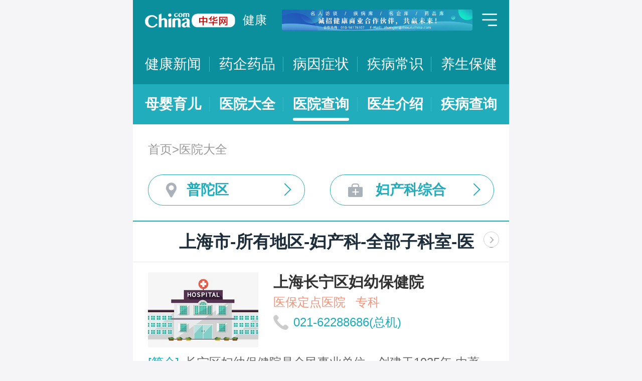

--- FILE ---
content_type: text/html; charset=UTF-8
request_url: https://m.health.china.com/yiyuan/200000_200333_148_3374_0_1.html
body_size: 33788
content:
<!doctype html>
<html>

<head>
    <meta charset="utf-8">
    <meta name="viewport" content="width=device-width,initial-scale=1.0,maximum-scale=1.0,minimum-scale=1.0,user-scalable=no" />
    <title>上海市治疗全部子科室医院「排名靠前」-上海市治疗全部子科室医院哪家好-上海市治疗全部子科室比较好的医院-中华网健康频道</title>
    <meta name="keywords" content="上海市治疗全部子科室医院, 上海市治疗全部子科室医院排名, 上海市治疗全部子科室医院哪家好, 上海市治疗全部子科室比较好的医院">
    <meta name="description" content="上海市治疗全部子科室医院排名靠前的医院有哪些？上海市治疗全部子科室医院哪家好一些？中华网健康频道为广大网民提供专业医院信息，为您提供上海市治疗全部子科室医院排名、上海市治疗全部子科室医院哪家好等相关信息，助您快速查询上海市治疗全部子科室医院电话、科室、口碑、地址、乘车路线等最新信息。">
    <link rel="stylesheet" href="//m.health.china.com/jibing/aresources/css/swiper.min.css" />
    <link rel="stylesheet" href="//m.health.china.com/jibing/aresources/css/style.css" />

    <meta http-equiv="Cache-Control" content="no-siteapp" />
    <meta http-equiv="Cache-Control" content="no-transform" />
    <meta name="applicable-device" content="mobile">
    <link rel="canonical" href="https://health.china.com/yiyuan/200000_200333_148_3374_0_1.html"/>
</head>


<body>
<!-- /static/etc/header.shtml start -->
<header>
    <section class="top-bar clearfix">
        <a href="/" class="logo"></a>
        <span class="header_txt"><a href="/">健康</a></span>
        <div class="banner">
            <!-- /ggw/m/index.html cmsmod:13004156 738*80 start -->

<a href="https://health.china.com/html/xw/13003179/20210413/39472292.html" target="_blank"><img src="https://img0.utuku.imgcdc.com/0x0/health/20210415/38b7220a-c0fa-476e-a568-2495dffa0265.jpg"></a>


<!-- /ggw/m/index.html end -->
        </div>
        <div class="menu"></div>
    </section>
    <nav class="nav">
        <a href="/html/xw/">健康新闻</a>
		<a href="/yaoqi/news/">药企药品</a>
        <a href="/jibing/byzz/">病因症状</a>
        <a href="/html/jb/">疾病常识</a>
        <a href="/html/ys/">养生保健</a>
        
    </nav>
    <nav class="sub-nav">
	<a href="/html/baby/">母婴育儿</a>
        <a href="/hospital/">医院大全</a>
        <a href="/yiyuan/">医院查询</a>
        <a href="/yiyuan/health_doctor_list.html">医生介绍</a>
        <a href="/jibing/">疾病查询</a>
       
    </nav>
</header>
<div class="floating-shade">
    <div class="floating-layer">
        <div class="fl-header">
            <span>快速导航</span><i class="fl-close"></i>
        </div>
        <div class="fl-tm-body">
            <ul class="health-nav-list" id="js-health-nav">
                <li><a href="/">健康首页</a></li>
                <li><a href="/html/xw/">健康新闻</a></li>
                <li><a href="/hyrd/">行业热点</a></li>
                <li><a href="/ylqy/">医疗前沿</a></li>
                <li><a href="/jkgc/">健康观察</a></li>
                <li><a href="/html/jb/">疾病常识</a></li>
                <li><a href="/jkyy/">健康谣言</a></li>
                <li><a href="/tsjk/">图说健康</a></li>
                <li><a href="/html/stmm/">身体密码</a></li>
                <li><a href="/html/ys/">养生保健</a></li>
                <li><a href="/ysyy/">饮食营养</a></li>
                <li><a href="/lxsh/">两性健康</a></li>
                <li><a href="/xljk/">心理健康</a></li>
                <li><a href="/html/baby/">母婴育儿</a></li>
                <li><a href="/spyp/">食品药品</a></li>
                <li><a href="/jcws/">基层卫生</a></li>
                <li><a href="/dfdt/">地方动态</a></li>
                <li><a href="/zyyw/">中医要闻</a></li>
                <li><a href="/yscs/">医史传说</a></li>
                <li><a href="/ldmy/">历代名医</a></li>
                <li><a href="/mryzy/">名人与中医</a></li>
                <li><a href="/yiyuan/health_hospital_list.html">医院查询</a></li>
                <li><a href="/yiyuan/health_doctor_list.html">医生介绍</a></li>
                <li><a href="/tsyl/">特色医疗</a></li>
                <li><a href="/news/">热门资讯</a></li>
            </ul>
        </div>
    </div>
    <div class="floating-bg"></div>
</div>
<!-- /static/etc/header.shtml end -->


<!--<div class="crumbs mt10">-->
<!--    <a href="//m.healht.china.com">首页</a>&gt;<a href="/yiyuan/">医院大全</a>-->
<!--</div>-->
<!--<div class="mt10 group">-->
<!--    <div class="group-row">-->
<!--        <div class="gr-key">按地域：</div>-->
<!--        <div class="gr-value gr-value-6 category" id="pro">-->
<!--            --><!--        </div>-->
<!--        <div class="gr-value-sub gr-value-5 category" id="city">-->
<!--            --><!--        </div>-->
<!--        <div class="group-row-btn">显示全部</div>-->
<!---->
<!--    </div>-->
<!---->
<!--    <div class="group-row">-->
<!--        <div class="gr-key">按科室：</div>-->
<!--        <div class="gr-value gr-value-3 category">-->
<!--            --><!--        </div>-->
<!--        <div class="gr-value-sub gr-value-3 category">-->
<!--            --><!--        </div>-->
<!--        <div class="group-row-btn">显示全部</div>-->
<!--    </div>-->
<!--</div>-->

<section class="wrap">
    <div class="crumbs">
        <a href="//m.healht.china.com">首页</a>&gt;<a href="/yiyuan/">医院大全</a>
    </div>
</section>
<section class="wrap">
    <ul class="h-filter">
        <li class="h-filter-loc">普陀区</li>
        <li class="h-filter-dep">妇产科综合</li>
    </ul>
</section>

<section class="h-filter-layer loc-layer">
    <div class="h-filter-bd">
        <i class="close">关闭</i>
        <div class="tab">
            <ul class="tabnav js-tabnav">
                <li class="current">北京市</li><li >天津市</li><li >河北省</li><li >山西省</li><li >内蒙古</li><li >辽宁省</li><li >吉林省</li><li >黑龙江省</li><li >上海市</li><li >江苏省</li><li >浙江省</li><li >安徽省</li><li >福建省</li><li >江西省</li><li >山东省</li><li >河南省</li><li >湖北省</li><li >湖南省</li><li >广东省</li><li >广西</li><li >海南省</li><li >重庆市</li><li >四川省</li><li >贵州省</li><li >云南省</li><li >西藏</li><li >陕西省</li><li >甘肃省</li><li >青海省</li><li >宁夏</li><li >新疆</li>            </ul>
            <div class="tabcontent"><div class="item"><a href="https://m.health.china.com/yiyuan/110000_0_148_3374_0_1.html">不限</a><a href="https://m.health.china.com/yiyuan/110000_110101_148_3374_0_1.html">东城区</a><a href="https://m.health.china.com/yiyuan/110000_110102_148_3374_0_1.html">西城区</a><a href="https://m.health.china.com/yiyuan/110000_110105_148_3374_0_1.html">朝阳区</a><a href="https://m.health.china.com/yiyuan/110000_110106_148_3374_0_1.html">丰台区</a><a href="https://m.health.china.com/yiyuan/110000_110107_148_3374_0_1.html">石景山区</a><a href="https://m.health.china.com/yiyuan/110000_110108_148_3374_0_1.html">海淀区</a><a href="https://m.health.china.com/yiyuan/110000_110109_148_3374_0_1.html">门头沟区</a><a href="https://m.health.china.com/yiyuan/110000_110111_148_3374_0_1.html">房山区</a><a href="https://m.health.china.com/yiyuan/110000_110112_148_3374_0_1.html">通州区</a><a href="https://m.health.china.com/yiyuan/110000_110113_148_3374_0_1.html">顺义区</a><a href="https://m.health.china.com/yiyuan/110000_110114_148_3374_0_1.html">昌平区</a><a href="https://m.health.china.com/yiyuan/110000_110115_148_3374_0_1.html">大兴区</a><a href="https://m.health.china.com/yiyuan/110000_110116_148_3374_0_1.html">怀柔区</a><a href="https://m.health.china.com/yiyuan/110000_110117_148_3374_0_1.html">平谷区</a><a href="https://m.health.china.com/yiyuan/110000_110228_148_3374_0_1.html">密云县</a><a href="https://m.health.china.com/yiyuan/110000_110229_148_3374_0_1.html">延庆县</a></div><div class="item"><a href="https://m.health.china.com/yiyuan/120000_0_148_3374_0_1.html">不限</a><a href="https://m.health.china.com/yiyuan/120000_120101_148_3374_0_1.html">和平区</a><a href="https://m.health.china.com/yiyuan/120000_120102_148_3374_0_1.html">河东区</a><a href="https://m.health.china.com/yiyuan/120000_120103_148_3374_0_1.html">河西区</a><a href="https://m.health.china.com/yiyuan/120000_120104_148_3374_0_1.html">南开区</a><a href="https://m.health.china.com/yiyuan/120000_120105_148_3374_0_1.html">河北区</a><a href="https://m.health.china.com/yiyuan/120000_120106_148_3374_0_1.html">红桥区</a><a href="https://m.health.china.com/yiyuan/120000_120110_148_3374_0_1.html">东丽区</a><a href="https://m.health.china.com/yiyuan/120000_120111_148_3374_0_1.html">西青区</a><a href="https://m.health.china.com/yiyuan/120000_120112_148_3374_0_1.html">津南区</a><a href="https://m.health.china.com/yiyuan/120000_120113_148_3374_0_1.html">北辰区</a><a href="https://m.health.china.com/yiyuan/120000_120114_148_3374_0_1.html">武清区</a><a href="https://m.health.china.com/yiyuan/120000_120115_148_3374_0_1.html">宝坻区</a><a href="https://m.health.china.com/yiyuan/120000_120116_148_3374_0_1.html">滨海新区</a><a href="https://m.health.china.com/yiyuan/120000_120117_148_3374_0_1.html">宁河区</a><a href="https://m.health.china.com/yiyuan/120000_120118_148_3374_0_1.html">静海区</a><a href="https://m.health.china.com/yiyuan/120000_120225_148_3374_0_1.html">蓟县</a></div><div class="item"><a href="https://m.health.china.com/yiyuan/130000_0_148_3374_0_1.html">不限</a><a href="https://m.health.china.com/yiyuan/130000_130100_148_3374_0_1.html">石家庄市</a><a href="https://m.health.china.com/yiyuan/130000_130200_148_3374_0_1.html">唐山市</a><a href="https://m.health.china.com/yiyuan/130000_130300_148_3374_0_1.html">秦皇岛市</a><a href="https://m.health.china.com/yiyuan/130000_130400_148_3374_0_1.html">邯郸市</a><a href="https://m.health.china.com/yiyuan/130000_130500_148_3374_0_1.html">邢台市</a><a href="https://m.health.china.com/yiyuan/130000_130600_148_3374_0_1.html">保定市</a><a href="https://m.health.china.com/yiyuan/130000_130700_148_3374_0_1.html">张家口市</a><a href="https://m.health.china.com/yiyuan/130000_130800_148_3374_0_1.html">承德市</a><a href="https://m.health.china.com/yiyuan/130000_130900_148_3374_0_1.html">沧州市</a><a href="https://m.health.china.com/yiyuan/130000_131000_148_3374_0_1.html">廊坊市</a><a href="https://m.health.china.com/yiyuan/130000_131100_148_3374_0_1.html">衡水市</a><a href="https://m.health.china.com/yiyuan/130000_139000_148_3374_0_1.html">省直辖县级行政区划</a></div><div class="item"><a href="https://m.health.china.com/yiyuan/140000_0_148_3374_0_1.html">不限</a><a href="https://m.health.china.com/yiyuan/140000_140100_148_3374_0_1.html">太原市</a><a href="https://m.health.china.com/yiyuan/140000_140200_148_3374_0_1.html">大同市</a><a href="https://m.health.china.com/yiyuan/140000_140300_148_3374_0_1.html">阳泉市</a><a href="https://m.health.china.com/yiyuan/140000_140400_148_3374_0_1.html">长治市</a><a href="https://m.health.china.com/yiyuan/140000_140500_148_3374_0_1.html">晋城市</a><a href="https://m.health.china.com/yiyuan/140000_140600_148_3374_0_1.html">朔州市</a><a href="https://m.health.china.com/yiyuan/140000_140700_148_3374_0_1.html">晋中市</a><a href="https://m.health.china.com/yiyuan/140000_140800_148_3374_0_1.html">运城市</a><a href="https://m.health.china.com/yiyuan/140000_140900_148_3374_0_1.html">忻州市</a><a href="https://m.health.china.com/yiyuan/140000_141000_148_3374_0_1.html">临汾市</a><a href="https://m.health.china.com/yiyuan/140000_141100_148_3374_0_1.html">吕梁市</a></div><div class="item"><a href="https://m.health.china.com/yiyuan/150000_0_148_3374_0_1.html">不限</a><a href="https://m.health.china.com/yiyuan/150000_150100_148_3374_0_1.html">呼和浩特市</a><a href="https://m.health.china.com/yiyuan/150000_150200_148_3374_0_1.html">包头市</a><a href="https://m.health.china.com/yiyuan/150000_150300_148_3374_0_1.html">乌海市</a><a href="https://m.health.china.com/yiyuan/150000_150400_148_3374_0_1.html">赤峰市</a><a href="https://m.health.china.com/yiyuan/150000_150500_148_3374_0_1.html">通辽市</a><a href="https://m.health.china.com/yiyuan/150000_150600_148_3374_0_1.html">鄂尔多斯市</a><a href="https://m.health.china.com/yiyuan/150000_150700_148_3374_0_1.html">呼伦贝尔市</a><a href="https://m.health.china.com/yiyuan/150000_150800_148_3374_0_1.html">巴彦淖尔市</a><a href="https://m.health.china.com/yiyuan/150000_150900_148_3374_0_1.html">乌兰察布市</a><a href="https://m.health.china.com/yiyuan/150000_152200_148_3374_0_1.html">兴安盟</a><a href="https://m.health.china.com/yiyuan/150000_152500_148_3374_0_1.html">锡林郭勒盟</a><a href="https://m.health.china.com/yiyuan/150000_152900_148_3374_0_1.html">阿拉善盟</a></div><div class="item"><a href="https://m.health.china.com/yiyuan/210000_0_148_3374_0_1.html">不限</a><a href="https://m.health.china.com/yiyuan/210000_210100_148_3374_0_1.html">沈阳市</a><a href="https://m.health.china.com/yiyuan/210000_210200_148_3374_0_1.html">大连市</a><a href="https://m.health.china.com/yiyuan/210000_210300_148_3374_0_1.html">鞍山市</a><a href="https://m.health.china.com/yiyuan/210000_210400_148_3374_0_1.html">抚顺市</a><a href="https://m.health.china.com/yiyuan/210000_210500_148_3374_0_1.html">本溪市</a><a href="https://m.health.china.com/yiyuan/210000_210600_148_3374_0_1.html">丹东市</a><a href="https://m.health.china.com/yiyuan/210000_210700_148_3374_0_1.html">锦州市</a><a href="https://m.health.china.com/yiyuan/210000_210800_148_3374_0_1.html">营口市</a><a href="https://m.health.china.com/yiyuan/210000_210900_148_3374_0_1.html">阜新市</a><a href="https://m.health.china.com/yiyuan/210000_211000_148_3374_0_1.html">辽阳市</a><a href="https://m.health.china.com/yiyuan/210000_211100_148_3374_0_1.html">盘锦市</a><a href="https://m.health.china.com/yiyuan/210000_211200_148_3374_0_1.html">铁岭市</a><a href="https://m.health.china.com/yiyuan/210000_211300_148_3374_0_1.html">朝阳市</a><a href="https://m.health.china.com/yiyuan/210000_211400_148_3374_0_1.html">葫芦岛市</a></div><div class="item"><a href="https://m.health.china.com/yiyuan/220000_0_148_3374_0_1.html">不限</a><a href="https://m.health.china.com/yiyuan/220000_220100_148_3374_0_1.html">长春市</a><a href="https://m.health.china.com/yiyuan/220000_220200_148_3374_0_1.html">吉林市</a><a href="https://m.health.china.com/yiyuan/220000_220300_148_3374_0_1.html">四平市</a><a href="https://m.health.china.com/yiyuan/220000_220400_148_3374_0_1.html">辽源市</a><a href="https://m.health.china.com/yiyuan/220000_220500_148_3374_0_1.html">通化市</a><a href="https://m.health.china.com/yiyuan/220000_220600_148_3374_0_1.html">白山市</a><a href="https://m.health.china.com/yiyuan/220000_220700_148_3374_0_1.html">松原市</a><a href="https://m.health.china.com/yiyuan/220000_220800_148_3374_0_1.html">白城市</a><a href="https://m.health.china.com/yiyuan/220000_222400_148_3374_0_1.html">延边朝鲜族自治州</a></div><div class="item"><a href="https://m.health.china.com/yiyuan/230000_0_148_3374_0_1.html">不限</a><a href="https://m.health.china.com/yiyuan/230000_230100_148_3374_0_1.html">哈尔滨市</a><a href="https://m.health.china.com/yiyuan/230000_230200_148_3374_0_1.html">齐齐哈尔市</a><a href="https://m.health.china.com/yiyuan/230000_230300_148_3374_0_1.html">鸡西市</a><a href="https://m.health.china.com/yiyuan/230000_230400_148_3374_0_1.html">鹤岗市</a><a href="https://m.health.china.com/yiyuan/230000_230500_148_3374_0_1.html">双鸭山市</a><a href="https://m.health.china.com/yiyuan/230000_230600_148_3374_0_1.html">大庆市</a><a href="https://m.health.china.com/yiyuan/230000_230700_148_3374_0_1.html">伊春市</a><a href="https://m.health.china.com/yiyuan/230000_230800_148_3374_0_1.html">佳木斯市</a><a href="https://m.health.china.com/yiyuan/230000_230900_148_3374_0_1.html">七台河市</a><a href="https://m.health.china.com/yiyuan/230000_231000_148_3374_0_1.html">牡丹江市</a><a href="https://m.health.china.com/yiyuan/230000_231100_148_3374_0_1.html">黑河市</a><a href="https://m.health.china.com/yiyuan/230000_231200_148_3374_0_1.html">绥化市</a><a href="https://m.health.china.com/yiyuan/230000_232700_148_3374_0_1.html">大兴安岭地区</a></div><div class="item"><a href="https://m.health.china.com/yiyuan/200000_0_148_3374_0_1.html">不限</a><a href="https://m.health.china.com/yiyuan/200000_200003_148_3374_0_1.html">黄浦区</a><a href="https://m.health.china.com/yiyuan/200000_200030_148_3374_0_1.html">徐汇区</a><a href="https://m.health.china.com/yiyuan/200000_200050_148_3374_0_1.html">长宁区</a><a href="https://m.health.china.com/yiyuan/200000_200040_148_3374_0_1.html">静安区</a><a href="https://m.health.china.com/yiyuan/200000_200333_148_3374_0_1.html">普陀区</a><a href="https://m.health.china.com/yiyuan/200000_200070_148_3374_0_1.html">闸北区</a><a href="https://m.health.china.com/yiyuan/200000_200080_148_3374_0_1.html">虹口区</a><a href="https://m.health.china.com/yiyuan/200000_200090_148_3374_0_1.html">杨浦区</a><a href="https://m.health.china.com/yiyuan/200000_201100_148_3374_0_1.html">闵行区</a><a href="https://m.health.china.com/yiyuan/200000_201900_148_3374_0_1.html">宝山区</a><a href="https://m.health.china.com/yiyuan/200000_201800_148_3374_0_1.html">嘉定区</a><a href="https://m.health.china.com/yiyuan/200000_201200_148_3374_0_1.html">浦东新区</a><a href="https://m.health.china.com/yiyuan/200000_200540_148_3374_0_1.html">金山区</a><a href="https://m.health.china.com/yiyuan/200000_201600_148_3374_0_1.html">松江区</a><a href="https://m.health.china.com/yiyuan/200000_201700_148_3374_0_1.html">青浦区</a><a href="https://m.health.china.com/yiyuan/200000_201400_148_3374_0_1.html">奉贤区</a><a href="https://m.health.china.com/yiyuan/200000_202150_148_3374_0_1.html">崇明县</a></div><div class="item"><a href="https://m.health.china.com/yiyuan/320000_0_148_3374_0_1.html">不限</a><a href="https://m.health.china.com/yiyuan/320000_320100_148_3374_0_1.html">南京市</a><a href="https://m.health.china.com/yiyuan/320000_320200_148_3374_0_1.html">无锡市</a><a href="https://m.health.china.com/yiyuan/320000_320300_148_3374_0_1.html">徐州市</a><a href="https://m.health.china.com/yiyuan/320000_320400_148_3374_0_1.html">常州市</a><a href="https://m.health.china.com/yiyuan/320000_320500_148_3374_0_1.html">苏州市</a><a href="https://m.health.china.com/yiyuan/320000_320600_148_3374_0_1.html">南通市</a><a href="https://m.health.china.com/yiyuan/320000_320700_148_3374_0_1.html">连云港市</a><a href="https://m.health.china.com/yiyuan/320000_320800_148_3374_0_1.html">淮安市</a><a href="https://m.health.china.com/yiyuan/320000_320900_148_3374_0_1.html">盐城市</a><a href="https://m.health.china.com/yiyuan/320000_321000_148_3374_0_1.html">扬州市</a><a href="https://m.health.china.com/yiyuan/320000_321100_148_3374_0_1.html">镇江市</a><a href="https://m.health.china.com/yiyuan/320000_321200_148_3374_0_1.html">泰州市</a><a href="https://m.health.china.com/yiyuan/320000_321300_148_3374_0_1.html">宿迁市</a></div><div class="item"><a href="https://m.health.china.com/yiyuan/330000_0_148_3374_0_1.html">不限</a><a href="https://m.health.china.com/yiyuan/330000_330100_148_3374_0_1.html">杭州市</a><a href="https://m.health.china.com/yiyuan/330000_330200_148_3374_0_1.html">宁波市</a><a href="https://m.health.china.com/yiyuan/330000_330300_148_3374_0_1.html">温州市</a><a href="https://m.health.china.com/yiyuan/330000_330400_148_3374_0_1.html">嘉兴市</a><a href="https://m.health.china.com/yiyuan/330000_330500_148_3374_0_1.html">湖州市</a><a href="https://m.health.china.com/yiyuan/330000_330600_148_3374_0_1.html">绍兴市</a><a href="https://m.health.china.com/yiyuan/330000_330700_148_3374_0_1.html">金华市</a><a href="https://m.health.china.com/yiyuan/330000_330800_148_3374_0_1.html">衢州市</a><a href="https://m.health.china.com/yiyuan/330000_330900_148_3374_0_1.html">舟山市</a><a href="https://m.health.china.com/yiyuan/330000_331000_148_3374_0_1.html">台州市</a><a href="https://m.health.china.com/yiyuan/330000_331100_148_3374_0_1.html">丽水市</a></div><div class="item"><a href="https://m.health.china.com/yiyuan/340000_0_148_3374_0_1.html">不限</a><a href="https://m.health.china.com/yiyuan/340000_340100_148_3374_0_1.html">合肥市</a><a href="https://m.health.china.com/yiyuan/340000_340200_148_3374_0_1.html">芜湖市</a><a href="https://m.health.china.com/yiyuan/340000_340300_148_3374_0_1.html">蚌埠市</a><a href="https://m.health.china.com/yiyuan/340000_340400_148_3374_0_1.html">淮南市</a><a href="https://m.health.china.com/yiyuan/340000_340500_148_3374_0_1.html">马鞍山市</a><a href="https://m.health.china.com/yiyuan/340000_340600_148_3374_0_1.html">淮北市</a><a href="https://m.health.china.com/yiyuan/340000_340700_148_3374_0_1.html">铜陵市</a><a href="https://m.health.china.com/yiyuan/340000_340800_148_3374_0_1.html">安庆市</a><a href="https://m.health.china.com/yiyuan/340000_341000_148_3374_0_1.html">黄山市</a><a href="https://m.health.china.com/yiyuan/340000_341100_148_3374_0_1.html">滁州市</a><a href="https://m.health.china.com/yiyuan/340000_341200_148_3374_0_1.html">阜阳市</a><a href="https://m.health.china.com/yiyuan/340000_341300_148_3374_0_1.html">宿州市</a><a href="https://m.health.china.com/yiyuan/340000_341500_148_3374_0_1.html">六安市</a><a href="https://m.health.china.com/yiyuan/340000_341600_148_3374_0_1.html">亳州市</a><a href="https://m.health.china.com/yiyuan/340000_341700_148_3374_0_1.html">池州市</a><a href="https://m.health.china.com/yiyuan/340000_341800_148_3374_0_1.html">宣城市</a></div><div class="item"><a href="https://m.health.china.com/yiyuan/350000_0_148_3374_0_1.html">不限</a><a href="https://m.health.china.com/yiyuan/350000_350100_148_3374_0_1.html">福州市</a><a href="https://m.health.china.com/yiyuan/350000_350200_148_3374_0_1.html">厦门市</a><a href="https://m.health.china.com/yiyuan/350000_350300_148_3374_0_1.html">莆田市</a><a href="https://m.health.china.com/yiyuan/350000_350400_148_3374_0_1.html">三明市</a><a href="https://m.health.china.com/yiyuan/350000_350500_148_3374_0_1.html">泉州市</a><a href="https://m.health.china.com/yiyuan/350000_350600_148_3374_0_1.html">漳州市</a><a href="https://m.health.china.com/yiyuan/350000_350700_148_3374_0_1.html">南平市</a><a href="https://m.health.china.com/yiyuan/350000_350800_148_3374_0_1.html">龙岩市</a><a href="https://m.health.china.com/yiyuan/350000_350900_148_3374_0_1.html">宁德市</a></div><div class="item"><a href="https://m.health.china.com/yiyuan/360000_0_148_3374_0_1.html">不限</a><a href="https://m.health.china.com/yiyuan/360000_360100_148_3374_0_1.html">南昌市</a><a href="https://m.health.china.com/yiyuan/360000_360200_148_3374_0_1.html">景德镇市</a><a href="https://m.health.china.com/yiyuan/360000_360300_148_3374_0_1.html">萍乡市</a><a href="https://m.health.china.com/yiyuan/360000_360400_148_3374_0_1.html">九江市</a><a href="https://m.health.china.com/yiyuan/360000_360500_148_3374_0_1.html">新余市</a><a href="https://m.health.china.com/yiyuan/360000_360600_148_3374_0_1.html">鹰潭市</a><a href="https://m.health.china.com/yiyuan/360000_360700_148_3374_0_1.html">赣州市</a><a href="https://m.health.china.com/yiyuan/360000_360800_148_3374_0_1.html">吉安市</a><a href="https://m.health.china.com/yiyuan/360000_360900_148_3374_0_1.html">宜春市</a><a href="https://m.health.china.com/yiyuan/360000_361000_148_3374_0_1.html">抚州市</a><a href="https://m.health.china.com/yiyuan/360000_361100_148_3374_0_1.html">上饶市</a></div><div class="item"><a href="https://m.health.china.com/yiyuan/370000_0_148_3374_0_1.html">不限</a><a href="https://m.health.china.com/yiyuan/370000_370100_148_3374_0_1.html">济南市</a><a href="https://m.health.china.com/yiyuan/370000_370200_148_3374_0_1.html">青岛市</a><a href="https://m.health.china.com/yiyuan/370000_370300_148_3374_0_1.html">淄博市</a><a href="https://m.health.china.com/yiyuan/370000_370400_148_3374_0_1.html">枣庄市</a><a href="https://m.health.china.com/yiyuan/370000_370500_148_3374_0_1.html">东营市</a><a href="https://m.health.china.com/yiyuan/370000_370600_148_3374_0_1.html">烟台市</a><a href="https://m.health.china.com/yiyuan/370000_370700_148_3374_0_1.html">潍坊市</a><a href="https://m.health.china.com/yiyuan/370000_370800_148_3374_0_1.html">济宁市</a><a href="https://m.health.china.com/yiyuan/370000_370900_148_3374_0_1.html">泰安市</a><a href="https://m.health.china.com/yiyuan/370000_371000_148_3374_0_1.html">威海市</a><a href="https://m.health.china.com/yiyuan/370000_371100_148_3374_0_1.html">日照市</a><a href="https://m.health.china.com/yiyuan/370000_371200_148_3374_0_1.html">莱芜市</a><a href="https://m.health.china.com/yiyuan/370000_371300_148_3374_0_1.html">临沂市</a><a href="https://m.health.china.com/yiyuan/370000_371400_148_3374_0_1.html">德州市</a><a href="https://m.health.china.com/yiyuan/370000_371500_148_3374_0_1.html">聊城市</a><a href="https://m.health.china.com/yiyuan/370000_371600_148_3374_0_1.html">滨州市</a><a href="https://m.health.china.com/yiyuan/370000_371700_148_3374_0_1.html">菏泽市</a></div><div class="item"><a href="https://m.health.china.com/yiyuan/410000_0_148_3374_0_1.html">不限</a><a href="https://m.health.china.com/yiyuan/410000_410100_148_3374_0_1.html">郑州市</a><a href="https://m.health.china.com/yiyuan/410000_410200_148_3374_0_1.html">开封市</a><a href="https://m.health.china.com/yiyuan/410000_410300_148_3374_0_1.html">洛阳市</a><a href="https://m.health.china.com/yiyuan/410000_410400_148_3374_0_1.html">平顶山市</a><a href="https://m.health.china.com/yiyuan/410000_410500_148_3374_0_1.html">安阳市</a><a href="https://m.health.china.com/yiyuan/410000_410600_148_3374_0_1.html">鹤壁市</a><a href="https://m.health.china.com/yiyuan/410000_410700_148_3374_0_1.html">新乡市</a><a href="https://m.health.china.com/yiyuan/410000_410800_148_3374_0_1.html">焦作市</a><a href="https://m.health.china.com/yiyuan/410000_410900_148_3374_0_1.html">濮阳市</a><a href="https://m.health.china.com/yiyuan/410000_411000_148_3374_0_1.html">许昌市</a><a href="https://m.health.china.com/yiyuan/410000_411100_148_3374_0_1.html">漯河市</a><a href="https://m.health.china.com/yiyuan/410000_411200_148_3374_0_1.html">三门峡市</a><a href="https://m.health.china.com/yiyuan/410000_411300_148_3374_0_1.html">南阳市</a><a href="https://m.health.china.com/yiyuan/410000_411400_148_3374_0_1.html">商丘市</a><a href="https://m.health.china.com/yiyuan/410000_411500_148_3374_0_1.html">信阳市</a><a href="https://m.health.china.com/yiyuan/410000_411600_148_3374_0_1.html">周口市</a><a href="https://m.health.china.com/yiyuan/410000_411700_148_3374_0_1.html">驻马店市</a><a href="https://m.health.china.com/yiyuan/410000_419000_148_3374_0_1.html">省直辖县级行政区划</a></div><div class="item"><a href="https://m.health.china.com/yiyuan/420000_0_148_3374_0_1.html">不限</a><a href="https://m.health.china.com/yiyuan/420000_420100_148_3374_0_1.html">武汉市</a><a href="https://m.health.china.com/yiyuan/420000_420200_148_3374_0_1.html">黄石市</a><a href="https://m.health.china.com/yiyuan/420000_420300_148_3374_0_1.html">十堰市</a><a href="https://m.health.china.com/yiyuan/420000_420500_148_3374_0_1.html">宜昌市</a><a href="https://m.health.china.com/yiyuan/420000_420600_148_3374_0_1.html">襄阳市</a><a href="https://m.health.china.com/yiyuan/420000_420700_148_3374_0_1.html">鄂州市</a><a href="https://m.health.china.com/yiyuan/420000_420800_148_3374_0_1.html">荆门市</a><a href="https://m.health.china.com/yiyuan/420000_420900_148_3374_0_1.html">孝感市</a><a href="https://m.health.china.com/yiyuan/420000_421000_148_3374_0_1.html">荆州市</a><a href="https://m.health.china.com/yiyuan/420000_421100_148_3374_0_1.html">黄冈市</a><a href="https://m.health.china.com/yiyuan/420000_421200_148_3374_0_1.html">咸宁市</a><a href="https://m.health.china.com/yiyuan/420000_421300_148_3374_0_1.html">随州市</a><a href="https://m.health.china.com/yiyuan/420000_422800_148_3374_0_1.html">恩施土家族苗族自治州</a><a href="https://m.health.china.com/yiyuan/420000_429000_148_3374_0_1.html">省直辖县级行政区划</a></div><div class="item"><a href="https://m.health.china.com/yiyuan/430000_0_148_3374_0_1.html">不限</a><a href="https://m.health.china.com/yiyuan/430000_430100_148_3374_0_1.html">长沙市</a><a href="https://m.health.china.com/yiyuan/430000_430200_148_3374_0_1.html">株洲市</a><a href="https://m.health.china.com/yiyuan/430000_430300_148_3374_0_1.html">湘潭市</a><a href="https://m.health.china.com/yiyuan/430000_430400_148_3374_0_1.html">衡阳市</a><a href="https://m.health.china.com/yiyuan/430000_430500_148_3374_0_1.html">邵阳市</a><a href="https://m.health.china.com/yiyuan/430000_430600_148_3374_0_1.html">岳阳市</a><a href="https://m.health.china.com/yiyuan/430000_430700_148_3374_0_1.html">常德市</a><a href="https://m.health.china.com/yiyuan/430000_430800_148_3374_0_1.html">张家界市</a><a href="https://m.health.china.com/yiyuan/430000_430900_148_3374_0_1.html">益阳市</a><a href="https://m.health.china.com/yiyuan/430000_431000_148_3374_0_1.html">郴州市</a><a href="https://m.health.china.com/yiyuan/430000_431100_148_3374_0_1.html">永州市</a><a href="https://m.health.china.com/yiyuan/430000_431200_148_3374_0_1.html">怀化市</a><a href="https://m.health.china.com/yiyuan/430000_431300_148_3374_0_1.html">娄底市</a><a href="https://m.health.china.com/yiyuan/430000_433100_148_3374_0_1.html">湘西土家族苗族自治州</a></div><div class="item"><a href="https://m.health.china.com/yiyuan/440000_0_148_3374_0_1.html">不限</a><a href="https://m.health.china.com/yiyuan/440000_440100_148_3374_0_1.html">广州市</a><a href="https://m.health.china.com/yiyuan/440000_440200_148_3374_0_1.html">韶关市</a><a href="https://m.health.china.com/yiyuan/440000_440300_148_3374_0_1.html">深圳市</a><a href="https://m.health.china.com/yiyuan/440000_440400_148_3374_0_1.html">珠海市</a><a href="https://m.health.china.com/yiyuan/440000_440500_148_3374_0_1.html">汕头市</a><a href="https://m.health.china.com/yiyuan/440000_440600_148_3374_0_1.html">佛山市</a><a href="https://m.health.china.com/yiyuan/440000_440700_148_3374_0_1.html">江门市</a><a href="https://m.health.china.com/yiyuan/440000_440800_148_3374_0_1.html">湛江市</a><a href="https://m.health.china.com/yiyuan/440000_440900_148_3374_0_1.html">茂名市</a><a href="https://m.health.china.com/yiyuan/440000_441200_148_3374_0_1.html">肇庆市</a><a href="https://m.health.china.com/yiyuan/440000_441300_148_3374_0_1.html">惠州市</a><a href="https://m.health.china.com/yiyuan/440000_441400_148_3374_0_1.html">梅州市</a><a href="https://m.health.china.com/yiyuan/440000_441500_148_3374_0_1.html">汕尾市</a><a href="https://m.health.china.com/yiyuan/440000_441600_148_3374_0_1.html">河源市</a><a href="https://m.health.china.com/yiyuan/440000_441700_148_3374_0_1.html">阳江市</a><a href="https://m.health.china.com/yiyuan/440000_441800_148_3374_0_1.html">清远市</a><a href="https://m.health.china.com/yiyuan/440000_445100_148_3374_0_1.html">潮州市</a><a href="https://m.health.china.com/yiyuan/440000_445200_148_3374_0_1.html">揭阳市</a><a href="https://m.health.china.com/yiyuan/440000_445300_148_3374_0_1.html">云浮市</a><a href="https://m.health.china.com/yiyuan/440000_441900_148_3374_0_1.html">东莞市</a><a href="https://m.health.china.com/yiyuan/440000_442000_148_3374_0_1.html">中山市</a></div><div class="item"><a href="https://m.health.china.com/yiyuan/450000_0_148_3374_0_1.html">不限</a><a href="https://m.health.china.com/yiyuan/450000_450100_148_3374_0_1.html">南宁市</a><a href="https://m.health.china.com/yiyuan/450000_450200_148_3374_0_1.html">柳州市</a><a href="https://m.health.china.com/yiyuan/450000_450300_148_3374_0_1.html">桂林市</a><a href="https://m.health.china.com/yiyuan/450000_450400_148_3374_0_1.html">梧州市</a><a href="https://m.health.china.com/yiyuan/450000_450500_148_3374_0_1.html">北海市</a><a href="https://m.health.china.com/yiyuan/450000_450600_148_3374_0_1.html">防城港市</a><a href="https://m.health.china.com/yiyuan/450000_450700_148_3374_0_1.html">钦州市</a><a href="https://m.health.china.com/yiyuan/450000_450800_148_3374_0_1.html">贵港市</a><a href="https://m.health.china.com/yiyuan/450000_450900_148_3374_0_1.html">玉林市</a><a href="https://m.health.china.com/yiyuan/450000_451000_148_3374_0_1.html">百色市</a><a href="https://m.health.china.com/yiyuan/450000_451100_148_3374_0_1.html">贺州市</a><a href="https://m.health.china.com/yiyuan/450000_451200_148_3374_0_1.html">河池市</a><a href="https://m.health.china.com/yiyuan/450000_451300_148_3374_0_1.html">来宾市</a><a href="https://m.health.china.com/yiyuan/450000_451400_148_3374_0_1.html">崇左市</a></div><div class="item"><a href="https://m.health.china.com/yiyuan/460000_0_148_3374_0_1.html">不限</a><a href="https://m.health.china.com/yiyuan/460000_460100_148_3374_0_1.html">海口市</a><a href="https://m.health.china.com/yiyuan/460000_460200_148_3374_0_1.html">三亚市</a><a href="https://m.health.china.com/yiyuan/460000_460300_148_3374_0_1.html">三沙市</a><a href="https://m.health.china.com/yiyuan/460000_469000_148_3374_0_1.html">省直辖县级行政区划</a></div><div class="item"><a href="https://m.health.china.com/yiyuan/400000_0_148_3374_0_1.html">不限</a><a href="https://m.health.china.com/yiyuan/400000_404000_148_3374_0_1.html">万州区</a><a href="https://m.health.china.com/yiyuan/400000_408000_148_3374_0_1.html">涪陵区</a><a href="https://m.health.china.com/yiyuan/400000_400010_148_3374_0_1.html">渝中区</a><a href="https://m.health.china.com/yiyuan/400000_400080_148_3374_0_1.html">大渡口区</a><a href="https://m.health.china.com/yiyuan/400000_400020_148_3374_0_1.html">江北区</a><a href="https://m.health.china.com/yiyuan/400000_400030_148_3374_0_1.html">沙坪坝区</a><a href="https://m.health.china.com/yiyuan/400000_400050_148_3374_0_1.html">九龙坡区</a><a href="https://m.health.china.com/yiyuan/400000_400064_148_3374_0_1.html">南岸区</a><a href="https://m.health.china.com/yiyuan/400000_400700_148_3374_0_1.html">北碚区</a><a href="https://m.health.china.com/yiyuan/400000_400800_148_3374_0_1.html">綦江区</a><a href="https://m.health.china.com/yiyuan/400000_400900_148_3374_0_1.html">大足区</a><a href="https://m.health.china.com/yiyuan/400000_401120_148_3374_0_1.html">渝北区</a><a href="https://m.health.china.com/yiyuan/400000_401320_148_3374_0_1.html">巴南区</a><a href="https://m.health.china.com/yiyuan/400000_409700_148_3374_0_1.html">黔江区</a><a href="https://m.health.china.com/yiyuan/400000_401220_148_3374_0_1.html">长寿区</a><a href="https://m.health.china.com/yiyuan/400000_402260_148_3374_0_1.html">江津区</a><a href="https://m.health.china.com/yiyuan/400000_401520_148_3374_0_1.html">合川区</a><a href="https://m.health.china.com/yiyuan/400000_402160_148_3374_0_1.html">永川区</a><a href="https://m.health.china.com/yiyuan/400000_408400_148_3374_0_1.html">南川区</a><a href="https://m.health.china.com/yiyuan/400000_402760_148_3374_0_1.html">璧山区</a><a href="https://m.health.china.com/yiyuan/400000_402560_148_3374_0_1.html">铜梁区</a><a href="https://m.health.china.com/yiyuan/400000_402660_148_3374_0_1.html">潼南区</a><a href="https://m.health.china.com/yiyuan/400000_402460_148_3374_0_1.html">荣昌区</a><a href="https://m.health.china.com/yiyuan/400000_405200_148_3374_0_1.html">梁平县</a><a href="https://m.health.china.com/yiyuan/400000_405900_148_3374_0_1.html">城口县</a><a href="https://m.health.china.com/yiyuan/400000_408200_148_3374_0_1.html">丰都县</a><a href="https://m.health.china.com/yiyuan/400000_408300_148_3374_0_1.html">垫江县</a><a href="https://m.health.china.com/yiyuan/400000_408500_148_3374_0_1.html">武隆县</a><a href="https://m.health.china.com/yiyuan/400000_404300_148_3374_0_1.html">忠县</a><a href="https://m.health.china.com/yiyuan/400000_404500_148_3374_0_1.html">云阳县</a><a href="https://m.health.china.com/yiyuan/400000_404600_148_3374_0_1.html">奉节县</a><a href="https://m.health.china.com/yiyuan/400000_404700_148_3374_0_1.html">巫山县</a><a href="https://m.health.china.com/yiyuan/400000_405800_148_3374_0_1.html">巫溪县</a><a href="https://m.health.china.com/yiyuan/400000_409100_148_3374_0_1.html">石柱土家族自治县</a><a href="https://m.health.china.com/yiyuan/400000_409900_148_3374_0_1.html">秀山土家族苗族自治县</a><a href="https://m.health.china.com/yiyuan/400000_409800_148_3374_0_1.html">酉阳土家族苗族自治县</a><a href="https://m.health.china.com/yiyuan/400000_409600_148_3374_0_1.html">彭水苗族土家族自治县</a></div><div class="item"><a href="https://m.health.china.com/yiyuan/510000_0_148_3374_0_1.html">不限</a><a href="https://m.health.china.com/yiyuan/510000_510100_148_3374_0_1.html">成都市</a><a href="https://m.health.china.com/yiyuan/510000_510300_148_3374_0_1.html">自贡市</a><a href="https://m.health.china.com/yiyuan/510000_510400_148_3374_0_1.html">攀枝花市</a><a href="https://m.health.china.com/yiyuan/510000_510500_148_3374_0_1.html">泸州市</a><a href="https://m.health.china.com/yiyuan/510000_510600_148_3374_0_1.html">德阳市</a><a href="https://m.health.china.com/yiyuan/510000_510700_148_3374_0_1.html">绵阳市</a><a href="https://m.health.china.com/yiyuan/510000_510800_148_3374_0_1.html">广元市</a><a href="https://m.health.china.com/yiyuan/510000_510900_148_3374_0_1.html">遂宁市</a><a href="https://m.health.china.com/yiyuan/510000_511000_148_3374_0_1.html">内江市</a><a href="https://m.health.china.com/yiyuan/510000_511100_148_3374_0_1.html">乐山市</a><a href="https://m.health.china.com/yiyuan/510000_511300_148_3374_0_1.html">南充市</a><a href="https://m.health.china.com/yiyuan/510000_511400_148_3374_0_1.html">眉山市</a><a href="https://m.health.china.com/yiyuan/510000_511500_148_3374_0_1.html">宜宾市</a><a href="https://m.health.china.com/yiyuan/510000_511600_148_3374_0_1.html">广安市</a><a href="https://m.health.china.com/yiyuan/510000_511700_148_3374_0_1.html">达州市</a><a href="https://m.health.china.com/yiyuan/510000_511800_148_3374_0_1.html">雅安市</a><a href="https://m.health.china.com/yiyuan/510000_511900_148_3374_0_1.html">巴中市</a><a href="https://m.health.china.com/yiyuan/510000_512000_148_3374_0_1.html">资阳市</a><a href="https://m.health.china.com/yiyuan/510000_513200_148_3374_0_1.html">阿坝藏族羌族自治州</a><a href="https://m.health.china.com/yiyuan/510000_513300_148_3374_0_1.html">甘孜藏族自治州</a><a href="https://m.health.china.com/yiyuan/510000_513400_148_3374_0_1.html">凉山彝族自治州</a></div><div class="item"><a href="https://m.health.china.com/yiyuan/520000_0_148_3374_0_1.html">不限</a><a href="https://m.health.china.com/yiyuan/520000_520100_148_3374_0_1.html">贵阳市</a><a href="https://m.health.china.com/yiyuan/520000_520200_148_3374_0_1.html">六盘水市</a><a href="https://m.health.china.com/yiyuan/520000_520300_148_3374_0_1.html">遵义市</a><a href="https://m.health.china.com/yiyuan/520000_520400_148_3374_0_1.html">安顺市</a><a href="https://m.health.china.com/yiyuan/520000_520500_148_3374_0_1.html">毕节市</a><a href="https://m.health.china.com/yiyuan/520000_520600_148_3374_0_1.html">铜仁市</a><a href="https://m.health.china.com/yiyuan/520000_522300_148_3374_0_1.html">黔西南布依族苗族自治州</a><a href="https://m.health.china.com/yiyuan/520000_522600_148_3374_0_1.html">黔东南苗族侗族自治州</a><a href="https://m.health.china.com/yiyuan/520000_522700_148_3374_0_1.html">黔南布依族苗族自治州</a></div><div class="item"><a href="https://m.health.china.com/yiyuan/530000_0_148_3374_0_1.html">不限</a><a href="https://m.health.china.com/yiyuan/530000_530100_148_3374_0_1.html">昆明市</a><a href="https://m.health.china.com/yiyuan/530000_530300_148_3374_0_1.html">曲靖市</a><a href="https://m.health.china.com/yiyuan/530000_530400_148_3374_0_1.html">玉溪市</a><a href="https://m.health.china.com/yiyuan/530000_530500_148_3374_0_1.html">保山市</a><a href="https://m.health.china.com/yiyuan/530000_530600_148_3374_0_1.html">昭通市</a><a href="https://m.health.china.com/yiyuan/530000_530700_148_3374_0_1.html">丽江市</a><a href="https://m.health.china.com/yiyuan/530000_530800_148_3374_0_1.html">普洱市</a><a href="https://m.health.china.com/yiyuan/530000_530900_148_3374_0_1.html">临沧市</a><a href="https://m.health.china.com/yiyuan/530000_532300_148_3374_0_1.html">楚雄彝族自治州</a><a href="https://m.health.china.com/yiyuan/530000_532500_148_3374_0_1.html">红河哈尼族彝族自治州</a><a href="https://m.health.china.com/yiyuan/530000_532600_148_3374_0_1.html">文山壮族苗族自治州</a><a href="https://m.health.china.com/yiyuan/530000_532800_148_3374_0_1.html">西双版纳傣族自治州</a><a href="https://m.health.china.com/yiyuan/530000_532900_148_3374_0_1.html">大理白族自治州</a><a href="https://m.health.china.com/yiyuan/530000_533100_148_3374_0_1.html">德宏傣族景颇族自治州</a><a href="https://m.health.china.com/yiyuan/530000_533300_148_3374_0_1.html">怒江傈僳族自治州</a><a href="https://m.health.china.com/yiyuan/530000_533400_148_3374_0_1.html">迪庆藏族自治州</a></div><div class="item"><a href="https://m.health.china.com/yiyuan/540000_0_148_3374_0_1.html">不限</a><a href="https://m.health.china.com/yiyuan/540000_540100_148_3374_0_1.html">拉萨市</a><a href="https://m.health.china.com/yiyuan/540000_540200_148_3374_0_1.html">日喀则市</a><a href="https://m.health.china.com/yiyuan/540000_540300_148_3374_0_1.html">昌都市</a><a href="https://m.health.china.com/yiyuan/540000_540400_148_3374_0_1.html">林芝市</a><a href="https://m.health.china.com/yiyuan/540000_542200_148_3374_0_1.html">山南地区</a><a href="https://m.health.china.com/yiyuan/540000_542400_148_3374_0_1.html">那曲地区</a><a href="https://m.health.china.com/yiyuan/540000_542500_148_3374_0_1.html">阿里地区</a></div><div class="item"><a href="https://m.health.china.com/yiyuan/610000_0_148_3374_0_1.html">不限</a><a href="https://m.health.china.com/yiyuan/610000_610100_148_3374_0_1.html">西安市</a><a href="https://m.health.china.com/yiyuan/610000_610200_148_3374_0_1.html">铜川市</a><a href="https://m.health.china.com/yiyuan/610000_610300_148_3374_0_1.html">宝鸡市</a><a href="https://m.health.china.com/yiyuan/610000_610400_148_3374_0_1.html">咸阳市</a><a href="https://m.health.china.com/yiyuan/610000_610500_148_3374_0_1.html">渭南市</a><a href="https://m.health.china.com/yiyuan/610000_610600_148_3374_0_1.html">延安市</a><a href="https://m.health.china.com/yiyuan/610000_610700_148_3374_0_1.html">汉中市</a><a href="https://m.health.china.com/yiyuan/610000_610800_148_3374_0_1.html">榆林市</a><a href="https://m.health.china.com/yiyuan/610000_610900_148_3374_0_1.html">安康市</a><a href="https://m.health.china.com/yiyuan/610000_611000_148_3374_0_1.html">商洛市</a></div><div class="item"><a href="https://m.health.china.com/yiyuan/620000_0_148_3374_0_1.html">不限</a><a href="https://m.health.china.com/yiyuan/620000_620100_148_3374_0_1.html">兰州市</a><a href="https://m.health.china.com/yiyuan/620000_620200_148_3374_0_1.html">嘉峪关市</a><a href="https://m.health.china.com/yiyuan/620000_620300_148_3374_0_1.html">金昌市</a><a href="https://m.health.china.com/yiyuan/620000_620400_148_3374_0_1.html">白银市</a><a href="https://m.health.china.com/yiyuan/620000_620500_148_3374_0_1.html">天水市</a><a href="https://m.health.china.com/yiyuan/620000_620600_148_3374_0_1.html">武威市</a><a href="https://m.health.china.com/yiyuan/620000_620700_148_3374_0_1.html">张掖市</a><a href="https://m.health.china.com/yiyuan/620000_620800_148_3374_0_1.html">平凉市</a><a href="https://m.health.china.com/yiyuan/620000_620900_148_3374_0_1.html">酒泉市</a><a href="https://m.health.china.com/yiyuan/620000_621000_148_3374_0_1.html">庆阳市</a><a href="https://m.health.china.com/yiyuan/620000_621100_148_3374_0_1.html">定西市</a><a href="https://m.health.china.com/yiyuan/620000_621200_148_3374_0_1.html">陇南市</a><a href="https://m.health.china.com/yiyuan/620000_622900_148_3374_0_1.html">临夏回族自治州</a><a href="https://m.health.china.com/yiyuan/620000_623000_148_3374_0_1.html">甘南藏族自治州</a></div><div class="item"><a href="https://m.health.china.com/yiyuan/630000_0_148_3374_0_1.html">不限</a><a href="https://m.health.china.com/yiyuan/630000_630100_148_3374_0_1.html">西宁市</a><a href="https://m.health.china.com/yiyuan/630000_630200_148_3374_0_1.html">海东市</a><a href="https://m.health.china.com/yiyuan/630000_632200_148_3374_0_1.html">海北藏族自治州</a><a href="https://m.health.china.com/yiyuan/630000_632300_148_3374_0_1.html">黄南藏族自治州</a><a href="https://m.health.china.com/yiyuan/630000_632500_148_3374_0_1.html">海南藏族自治州</a><a href="https://m.health.china.com/yiyuan/630000_632600_148_3374_0_1.html">果洛藏族自治州</a><a href="https://m.health.china.com/yiyuan/630000_632700_148_3374_0_1.html">玉树藏族自治州</a><a href="https://m.health.china.com/yiyuan/630000_632800_148_3374_0_1.html">海西蒙古族藏族自治州</a></div><div class="item"><a href="https://m.health.china.com/yiyuan/640000_0_148_3374_0_1.html">不限</a><a href="https://m.health.china.com/yiyuan/640000_640100_148_3374_0_1.html">银川市</a><a href="https://m.health.china.com/yiyuan/640000_640200_148_3374_0_1.html">石嘴山市</a><a href="https://m.health.china.com/yiyuan/640000_640300_148_3374_0_1.html">吴忠市</a><a href="https://m.health.china.com/yiyuan/640000_640400_148_3374_0_1.html">固原市</a><a href="https://m.health.china.com/yiyuan/640000_640500_148_3374_0_1.html">中卫市</a></div><div class="item"><a href="https://m.health.china.com/yiyuan/650000_0_148_3374_0_1.html">不限</a><a href="https://m.health.china.com/yiyuan/650000_650100_148_3374_0_1.html">乌鲁木齐市</a><a href="https://m.health.china.com/yiyuan/650000_650200_148_3374_0_1.html">克拉玛依市</a><a href="https://m.health.china.com/yiyuan/650000_650400_148_3374_0_1.html">吐鲁番市</a><a href="https://m.health.china.com/yiyuan/650000_652200_148_3374_0_1.html">哈密地区</a><a href="https://m.health.china.com/yiyuan/650000_652300_148_3374_0_1.html">昌吉回族自治州</a><a href="https://m.health.china.com/yiyuan/650000_652700_148_3374_0_1.html">博尔塔拉蒙古自治州</a><a href="https://m.health.china.com/yiyuan/650000_652800_148_3374_0_1.html">巴音郭楞蒙古自治州</a><a href="https://m.health.china.com/yiyuan/650000_652900_148_3374_0_1.html">阿克苏地区</a><a href="https://m.health.china.com/yiyuan/650000_653000_148_3374_0_1.html">克孜勒苏柯尔克孜自治州</a><a href="https://m.health.china.com/yiyuan/650000_653100_148_3374_0_1.html">喀什地区</a><a href="https://m.health.china.com/yiyuan/650000_653200_148_3374_0_1.html">和田地区</a><a href="https://m.health.china.com/yiyuan/650000_654000_148_3374_0_1.html">伊犁哈萨克自治州</a><a href="https://m.health.china.com/yiyuan/650000_654200_148_3374_0_1.html">塔城地区</a><a href="https://m.health.china.com/yiyuan/650000_654300_148_3374_0_1.html">阿勒泰地区</a><a href="https://m.health.china.com/yiyuan/650000_659000_148_3374_0_1.html">自治区直辖县级行政区划</a></div>        </div>
    </div>
</section>

<section class="h-filter-layer dep-layer">
    <div class="h-filter-bd">
        <i class="close">关闭</i>
        <div class="tab">
            <ul class="tabnav js-tabnav">
                <li class="current">内科</li><li >外科</li><li >骨科</li><li >眼科</li><li >口腔科</li><li >妇产科</li><li >儿科</li><li >中医科</li><li >肿瘤科</li><li >男科</li><li >皮肤性病科</li><li >感染性疾病科</li><li >精神科</li><li >康复医学科</li><li >医学影像科</li><li >麻醉医学科</li><li >营养科</li><li >其它科室</li><li >耳鼻喉头颈外科</li><li >整形美容科</li><li >生殖中心</li><li >医技科</li><li >戒瘾科</li>            </ul>
            <div class="tabcontent">
                <div class="item"><a href="https://m.health.china.com/yiyuan/200000_200333_143_0_0_1.html">不限</a><a href="https://m.health.china.com/yiyuan/200000_200333_143_276_0_1.html">消化内科</a><a href="https://m.health.china.com/yiyuan/200000_200333_143_277_0_1.html">心血管内科</a><a href="https://m.health.china.com/yiyuan/200000_200333_143_278_0_1.html">神经内科</a><a href="https://m.health.china.com/yiyuan/200000_200333_143_279_0_1.html">呼吸内科</a><a href="https://m.health.china.com/yiyuan/200000_200333_143_280_0_1.html">内分泌代谢科</a><a href="https://m.health.china.com/yiyuan/200000_200333_143_281_0_1.html">血液内科</a><a href="https://m.health.china.com/yiyuan/200000_200333_143_282_0_1.html">肾内科</a><a href="https://m.health.china.com/yiyuan/200000_200333_143_283_0_1.html">风湿免疫科</a><a href="https://m.health.china.com/yiyuan/200000_200333_143_284_0_1.html">普通内科</a><a href="https://m.health.china.com/yiyuan/200000_200333_143_285_0_1.html">老年病科</a><a href="https://m.health.china.com/yiyuan/200000_200333_143_3313_0_1.html">胃肠科</a></div><div class="item"><a href="https://m.health.china.com/yiyuan/200000_200333_144_0_0_1.html">不限</a><a href="https://m.health.china.com/yiyuan/200000_200333_144_286_0_1.html">普通外科</a><a href="https://m.health.china.com/yiyuan/200000_200333_144_287_0_1.html">神经外科</a><a href="https://m.health.china.com/yiyuan/200000_200333_144_288_0_1.html">泌尿外科</a><a href="https://m.health.china.com/yiyuan/200000_200333_144_289_0_1.html">肝胆外科</a><a href="https://m.health.china.com/yiyuan/200000_200333_144_290_0_1.html">心脏外科</a><a href="https://m.health.china.com/yiyuan/200000_200333_144_291_0_1.html">胸外科</a><a href="https://m.health.china.com/yiyuan/200000_200333_144_292_0_1.html">血管外科</a><a href="https://m.health.china.com/yiyuan/200000_200333_144_293_0_1.html">耳鼻喉科</a><a href="https://m.health.china.com/yiyuan/200000_200333_144_294_0_1.html">肛肠科</a><a href="https://m.health.china.com/yiyuan/200000_200333_144_295_0_1.html">整形外科</a><a href="https://m.health.china.com/yiyuan/200000_200333_144_3137_0_1.html">乳腺外科</a><a href="https://m.health.china.com/yiyuan/200000_200333_144_3138_0_1.html">甲状腺外科</a><a href="https://m.health.china.com/yiyuan/200000_200333_144_3278_0_1.html">乳腺炎</a><a href="https://m.health.china.com/yiyuan/200000_200333_144_3279_0_1.html">乳腺癌</a><a href="https://m.health.china.com/yiyuan/200000_200333_144_3280_0_1.html">乳腺纤维瘤</a><a href="https://m.health.china.com/yiyuan/200000_200333_144_3281_0_1.html">乳腺肿瘤</a><a href="https://m.health.china.com/yiyuan/200000_200333_144_3369_0_1.html">烧伤科</a><a href="https://m.health.china.com/yiyuan/200000_200333_144_3371_0_1.html">心胸外科</a><a href="https://m.health.china.com/yiyuan/200000_200333_144_3372_0_1.html">疼痛麻醉科</a></div><div class="item"><a href="https://m.health.china.com/yiyuan/200000_200333_145_0_0_1.html">不限</a><a href="https://m.health.china.com/yiyuan/200000_200333_145_297_0_1.html">骨关节科</a><a href="https://m.health.china.com/yiyuan/200000_200333_145_298_0_1.html">脊柱外科</a><a href="https://m.health.china.com/yiyuan/200000_200333_145_299_0_1.html">创伤骨科</a><a href="https://m.health.china.com/yiyuan/200000_200333_145_3140_0_1.html">股骨头坏死</a><a href="https://m.health.china.com/yiyuan/200000_200333_145_3141_0_1.html">风湿骨病</a><a href="https://m.health.china.com/yiyuan/200000_200333_145_3142_0_1.html">骨伤外科</a><a href="https://m.health.china.com/yiyuan/200000_200333_145_3219_0_1.html">腰椎间盘突出</a><a href="https://m.health.china.com/yiyuan/200000_200333_145_3395_0_1.html">骨外科</a><a href="https://m.health.china.com/yiyuan/200000_200333_145_3397_0_1.html">手足外科</a></div><div class="item"><a href="https://m.health.china.com/yiyuan/200000_200333_146_0_0_1.html">不限</a><a href="https://m.health.china.com/yiyuan/200000_200333_146_301_0_1.html">白内障科</a><a href="https://m.health.china.com/yiyuan/200000_200333_146_302_0_1.html">青光眼科</a><a href="https://m.health.china.com/yiyuan/200000_200333_146_303_0_1.html">眼底病科</a><a href="https://m.health.china.com/yiyuan/200000_200333_146_304_0_1.html">眼外伤科</a><a href="https://m.health.china.com/yiyuan/200000_200333_146_3144_0_1.html">小儿弱视</a><a href="https://m.health.china.com/yiyuan/200000_200333_146_3240_0_1.html">近视</a><a href="https://m.health.china.com/yiyuan/200000_200333_146_3241_0_1.html">斜视</a><a href="https://m.health.china.com/yiyuan/200000_200333_146_3242_0_1.html">飞蚊症</a><a href="https://m.health.china.com/yiyuan/200000_200333_146_3243_0_1.html">干眼症</a><a href="https://m.health.china.com/yiyuan/200000_200333_146_3244_0_1.html">验光配镜</a><a href="https://m.health.china.com/yiyuan/200000_200333_146_3245_0_1.html">视网膜脱落</a></div><div class="item"><a href="https://m.health.china.com/yiyuan/200000_200333_147_0_0_1.html">不限</a><a href="https://m.health.china.com/yiyuan/200000_200333_147_305_0_1.html">口腔科</a><a href="https://m.health.china.com/yiyuan/200000_200333_147_306_0_1.html">颌面外科</a><a href="https://m.health.china.com/yiyuan/200000_200333_147_307_0_1.html">牙周科</a><a href="https://m.health.china.com/yiyuan/200000_200333_147_308_0_1.html">牙体牙髓科</a><a href="https://m.health.china.com/yiyuan/200000_200333_147_309_0_1.html">正畸科</a><a href="https://m.health.china.com/yiyuan/200000_200333_147_310_0_1.html">口腔修复科</a><a href="https://m.health.china.com/yiyuan/200000_200333_147_311_0_1.html">种植科</a><a href="https://m.health.china.com/yiyuan/200000_200333_147_3314_0_1.html">牙齿矫正</a><a href="https://m.health.china.com/yiyuan/200000_200333_147_3315_0_1.html">补牙</a><a href="https://m.health.china.com/yiyuan/200000_200333_147_3316_0_1.html">拔牙</a><a href="https://m.health.china.com/yiyuan/200000_200333_147_3317_0_1.html">根管治疗</a></div><div class="item"><a href="https://m.health.china.com/yiyuan/200000_200333_148_0_0_1.html">不限</a><a href="https://m.health.china.com/yiyuan/200000_200333_148_312_0_1.html">妇科</a><a href="https://m.health.china.com/yiyuan/200000_200333_148_313_0_1.html">产科</a><a href="https://m.health.china.com/yiyuan/200000_200333_148_314_0_1.html">产前诊断科</a><a href="https://m.health.china.com/yiyuan/200000_200333_148_315_0_1.html">生殖医学科</a><a href="https://m.health.china.com/yiyuan/200000_200333_148_316_0_1.html">计划生育科</a><a href="https://m.health.china.com/yiyuan/200000_200333_148_318_0_1.html">遗传咨询科</a><a href="https://m.health.china.com/yiyuan/200000_200333_148_3147_0_1.html">内分泌疾病</a><a href="https://m.health.china.com/yiyuan/200000_200333_148_3148_0_1.html">妇科炎症</a><a href="https://m.health.china.com/yiyuan/200000_200333_148_3149_0_1.html">子宫腺肌症科</a><a href="https://m.health.china.com/yiyuan/200000_200333_148_3150_0_1.html">妇科肿瘤</a><a href="https://m.health.china.com/yiyuan/200000_200333_148_3151_0_1.html">不孕不育</a><a href="https://m.health.china.com/yiyuan/200000_200333_148_3153_0_1.html">围产医学部</a><a href="https://m.health.china.com/yiyuan/200000_200333_148_3202_0_1.html">宫颈疾病</a><a href="https://m.health.china.com/yiyuan/200000_200333_148_3333_0_1.html">孕期检查</a><a href="https://m.health.china.com/yiyuan/200000_200333_148_3374_0_1.html">妇产科综合</a></div><div class="item"><a href="https://m.health.china.com/yiyuan/200000_200333_149_0_0_1.html">不限</a><a href="https://m.health.china.com/yiyuan/200000_200333_149_319_0_1.html">儿科</a><a href="https://m.health.china.com/yiyuan/200000_200333_149_320_0_1.html">小儿外科</a><a href="https://m.health.china.com/yiyuan/200000_200333_149_321_0_1.html">新生儿科</a><a href="https://m.health.china.com/yiyuan/200000_200333_149_322_0_1.html">小儿呼吸科</a><a href="https://m.health.china.com/yiyuan/200000_200333_149_323_0_1.html">小儿消化科</a><a href="https://m.health.china.com/yiyuan/200000_200333_149_324_0_1.html">小儿神经外科</a><a href="https://m.health.china.com/yiyuan/200000_200333_149_325_0_1.html">小儿神经内科</a><a href="https://m.health.china.com/yiyuan/200000_200333_149_326_0_1.html">小儿血液科</a><a href="https://m.health.china.com/yiyuan/200000_200333_149_327_0_1.html">小儿内分泌科</a><a href="https://m.health.china.com/yiyuan/200000_200333_149_328_0_1.html">小儿泌尿外科</a><a href="https://m.health.china.com/yiyuan/200000_200333_149_329_0_1.html">小儿心内科</a><a href="https://m.health.china.com/yiyuan/200000_200333_149_330_0_1.html">小儿心脏外科</a><a href="https://m.health.china.com/yiyuan/200000_200333_149_331_0_1.html">小儿胸外科</a><a href="https://m.health.china.com/yiyuan/200000_200333_149_332_0_1.html">小儿耳鼻喉科</a><a href="https://m.health.china.com/yiyuan/200000_200333_149_333_0_1.html">小儿骨科</a><a href="https://m.health.china.com/yiyuan/200000_200333_149_334_0_1.html">小儿风湿免疫科</a><a href="https://m.health.china.com/yiyuan/200000_200333_149_336_0_1.html">小儿感染内科</a><a href="https://m.health.china.com/yiyuan/200000_200333_149_337_0_1.html">小儿皮肤科</a><a href="https://m.health.china.com/yiyuan/200000_200333_149_338_0_1.html">小儿精神科</a><a href="https://m.health.china.com/yiyuan/200000_200333_149_340_0_1.html">小儿急诊科</a><a href="https://m.health.china.com/yiyuan/200000_200333_149_341_0_1.html">小儿营养保健科</a><a href="https://m.health.china.com/yiyuan/200000_200333_149_3145_0_1.html">多动症</a><a href="https://m.health.china.com/yiyuan/200000_200333_149_3146_0_1.html">自闭症</a><a href="https://m.health.china.com/yiyuan/200000_200333_149_3375_0_1.html">儿科综合</a></div><div class="item"><a href="https://m.health.china.com/yiyuan/200000_200333_150_0_0_1.html">不限</a><a href="https://m.health.china.com/yiyuan/200000_200333_150_342_0_1.html">中医外科</a><a href="https://m.health.china.com/yiyuan/200000_200333_150_343_0_1.html">中医内科</a><a href="https://m.health.china.com/yiyuan/200000_200333_150_344_0_1.html">中医骨科</a><a href="https://m.health.china.com/yiyuan/200000_200333_150_345_0_1.html">针灸按摩科</a><a href="https://m.health.china.com/yiyuan/200000_200333_150_346_0_1.html">中医儿科</a><a href="https://m.health.china.com/yiyuan/200000_200333_150_347_0_1.html">中医老年病科</a><a href="https://m.health.china.com/yiyuan/200000_200333_150_348_0_1.html">中西医结合科</a><a href="https://m.health.china.com/yiyuan/200000_200333_150_349_0_1.html">中医精神科</a><a href="https://m.health.china.com/yiyuan/200000_200333_150_3398_0_1.html">中医妇产科</a><a href="https://m.health.china.com/yiyuan/200000_200333_150_3399_0_1.html">中医骨伤科</a><a href="https://m.health.china.com/yiyuan/200000_200333_150_3400_0_1.html">中医心脑血管科</a><a href="https://m.health.china.com/yiyuan/200000_200333_150_3401_0_1.html">中医科综合</a></div><div class="item"><a href="https://m.health.china.com/yiyuan/200000_200333_151_0_0_1.html">不限</a><a href="https://m.health.china.com/yiyuan/200000_200333_151_350_0_1.html">肿瘤外科</a><a href="https://m.health.china.com/yiyuan/200000_200333_151_351_0_1.html">肿瘤内科</a><a href="https://m.health.china.com/yiyuan/200000_200333_151_352_0_1.html">放疗科</a><a href="https://m.health.china.com/yiyuan/200000_200333_151_3155_0_1.html">乳腺肿瘤</a><a href="https://m.health.china.com/yiyuan/200000_200333_151_3156_0_1.html">肺部瘤</a><a href="https://m.health.china.com/yiyuan/200000_200333_151_3157_0_1.html">肺结节</a><a href="https://m.health.china.com/yiyuan/200000_200333_151_3158_0_1.html">胃部瘤 </a><a href="https://m.health.china.com/yiyuan/200000_200333_151_3310_0_1.html">血管瘤</a><a href="https://m.health.china.com/yiyuan/200000_200333_151_3325_0_1.html">胰腺癌</a><a href="https://m.health.china.com/yiyuan/200000_200333_151_3381_0_1.html">肿瘤科</a><a href="https://m.health.china.com/yiyuan/200000_200333_151_3382_0_1.html">中医肿瘤科</a><a href="https://m.health.china.com/yiyuan/200000_200333_151_3383_0_1.html">肿瘤微创介入科</a><a href="https://m.health.china.com/yiyuan/200000_200333_151_3417_0_1.html">肿瘤预防康复科</a></div><div class="item"><a href="https://m.health.china.com/yiyuan/200000_200333_152_0_0_1.html">不限</a><a href="https://m.health.china.com/yiyuan/200000_200333_152_353_0_1.html">男科</a><a href="https://m.health.china.com/yiyuan/200000_200333_152_3160_0_1.html">生殖感染</a><a href="https://m.health.china.com/yiyuan/200000_200333_152_3161_0_1.html">性功能障碍</a><a href="https://m.health.china.com/yiyuan/200000_200333_152_3162_0_1.html">生殖整形科</a><a href="https://m.health.china.com/yiyuan/200000_200333_152_3163_0_1.html">早泄</a><a href="https://m.health.china.com/yiyuan/200000_200333_152_3164_0_1.html">前列腺疾病科</a><a href="https://m.health.china.com/yiyuan/200000_200333_152_3165_0_1.html">阳痿</a><a href="https://m.health.china.com/yiyuan/200000_200333_152_3166_0_1.html">泌尿感染科</a><a href="https://m.health.china.com/yiyuan/200000_200333_152_3167_0_1.html">尿道下裂</a><a href="https://m.health.china.com/yiyuan/200000_200333_152_3168_0_1.html">生殖整形</a><a href="https://m.health.china.com/yiyuan/200000_200333_152_3169_0_1.html">性功能障碍科</a><a href="https://m.health.china.com/yiyuan/200000_200333_152_3170_0_1.html">前列腺疾病</a><a href="https://m.health.china.com/yiyuan/200000_200333_152_3172_0_1.html">包皮包茎</a><a href="https://m.health.china.com/yiyuan/200000_200333_152_3203_0_1.html">泌尿外科</a><a href="https://m.health.china.com/yiyuan/200000_200333_152_3238_0_1.html">男性不育</a></div><div class="item"><a href="https://m.health.china.com/yiyuan/200000_200333_153_0_0_1.html">不限</a><a href="https://m.health.china.com/yiyuan/200000_200333_153_354_0_1.html">皮肤科</a><a href="https://m.health.china.com/yiyuan/200000_200333_153_3173_0_1.html">尖锐湿疣</a><a href="https://m.health.china.com/yiyuan/200000_200333_153_3174_0_1.html">牛皮癣</a><a href="https://m.health.china.com/yiyuan/200000_200333_153_3175_0_1.html">脱发</a><a href="https://m.health.china.com/yiyuan/200000_200333_153_3177_0_1.html">黄褐斑</a><a href="https://m.health.china.com/yiyuan/200000_200333_153_3178_0_1.html">荨麻疹</a><a href="https://m.health.china.com/yiyuan/200000_200333_153_3179_0_1.html">疤痕</a><a href="https://m.health.china.com/yiyuan/200000_200333_153_3180_0_1.html">皮肤过敏</a><a href="https://m.health.china.com/yiyuan/200000_200333_153_3182_0_1.html">湿疹</a><a href="https://m.health.china.com/yiyuan/200000_200333_153_3183_0_1.html">腋臭</a><a href="https://m.health.china.com/yiyuan/200000_200333_153_3184_0_1.html">皮炎</a><a href="https://m.health.china.com/yiyuan/200000_200333_153_3185_0_1.html">痤疮</a><a href="https://m.health.china.com/yiyuan/200000_200333_153_3186_0_1.html">扁平疣</a><a href="https://m.health.china.com/yiyuan/200000_200333_153_3205_0_1.html">雀斑</a><a href="https://m.health.china.com/yiyuan/200000_200333_153_3206_0_1.html">青春痘</a><a href="https://m.health.china.com/yiyuan/200000_200333_153_3277_0_1.html">银屑病</a><a href="https://m.health.china.com/yiyuan/200000_200333_153_3282_0_1.html">灰指甲</a><a href="https://m.health.china.com/yiyuan/200000_200333_153_3289_0_1.html">白癜风</a><a href="https://m.health.china.com/yiyuan/200000_200333_153_3367_0_1.html">变态反应科</a></div><div class="item"><a href="https://m.health.china.com/yiyuan/200000_200333_154_0_0_1.html">不限</a><a href="https://m.health.china.com/yiyuan/200000_200333_154_356_0_1.html">传染科</a><a href="https://m.health.china.com/yiyuan/200000_200333_154_357_0_1.html">肝病科</a><a href="https://m.health.china.com/yiyuan/200000_200333_154_358_0_1.html">结核病科</a></div><div class="item"><a href="https://m.health.china.com/yiyuan/200000_200333_155_0_0_1.html">不限</a><a href="https://m.health.china.com/yiyuan/200000_200333_155_359_0_1.html">精神病科</a><a href="https://m.health.china.com/yiyuan/200000_200333_155_360_0_1.html">心理咨询科</a><a href="https://m.health.china.com/yiyuan/200000_200333_155_361_0_1.html">成瘾医学科</a><a href="https://m.health.china.com/yiyuan/200000_200333_155_3187_0_1.html">神经衰弱</a><a href="https://m.health.china.com/yiyuan/200000_200333_155_3188_0_1.html">精神障碍</a><a href="https://m.health.china.com/yiyuan/200000_200333_155_3189_0_1.html">强迫症</a><a href="https://m.health.china.com/yiyuan/200000_200333_155_3190_0_1.html">焦虑症</a><a href="https://m.health.china.com/yiyuan/200000_200333_155_3191_0_1.html">精神分裂</a><a href="https://m.health.china.com/yiyuan/200000_200333_155_3192_0_1.html">失眠</a><a href="https://m.health.china.com/yiyuan/200000_200333_155_3193_0_1.html">抑郁症</a><a href="https://m.health.china.com/yiyuan/200000_200333_155_3384_0_1.html">心理精神科综合</a><a href="https://m.health.china.com/yiyuan/200000_200333_155_3385_0_1.html">睡眠医学科</a><a href="https://m.health.china.com/yiyuan/200000_200333_155_3386_0_1.html">精神科</a><a href="https://m.health.china.com/yiyuan/200000_200333_155_3429_0_1.html">精神康复科</a><a href="https://m.health.china.com/yiyuan/200000_200333_155_3430_0_1.html">老年心理精神科</a></div><div class="item"><a href="https://m.health.china.com/yiyuan/200000_200333_156_0_0_1.html">不限</a><a href="https://m.health.china.com/yiyuan/200000_200333_156_362_0_1.html">康复科</a><a href="https://m.health.china.com/yiyuan/200000_200333_156_363_0_1.html">理疗科</a><a href="https://m.health.china.com/yiyuan/200000_200333_156_3136_0_1.html">气管炎</a></div><div class="item"><a href="https://m.health.china.com/yiyuan/200000_200333_157_0_0_1.html">不限</a><a href="https://m.health.china.com/yiyuan/200000_200333_157_364_0_1.html">超声诊断科</a><a href="https://m.health.china.com/yiyuan/200000_200333_157_365_0_1.html">放射科</a><a href="https://m.health.china.com/yiyuan/200000_200333_157_366_0_1.html">核医学科</a><a href="https://m.health.china.com/yiyuan/200000_200333_157_367_0_1.html">介入科</a></div><div class="item"><a href="https://m.health.china.com/yiyuan/200000_200333_158_0_0_1.html">不限</a><a href="https://m.health.china.com/yiyuan/200000_200333_158_368_0_1.html">麻醉科</a><a href="https://m.health.china.com/yiyuan/200000_200333_158_369_0_1.html">疼痛科</a></div><div class="item"><a href="https://m.health.china.com/yiyuan/200000_200333_159_0_0_1.html">不限</a><a href="https://m.health.china.com/yiyuan/200000_200333_159_370_0_1.html">营养科</a><a href="https://m.health.china.com/yiyuan/200000_200333_159_3422_0_1.html">健康管理科</a></div><div class="item"><a href="https://m.health.china.com/yiyuan/200000_200333_160_0_0_1.html">不限</a><a href="https://m.health.china.com/yiyuan/200000_200333_160_3402_0_1.html">重症科</a><a href="https://m.health.china.com/yiyuan/200000_200333_160_3403_0_1.html">后勤科</a><a href="https://m.health.china.com/yiyuan/200000_200333_160_3404_0_1.html">司法鉴定科</a><a href="https://m.health.china.com/yiyuan/200000_200333_160_3405_0_1.html">其它科室</a><a href="https://m.health.china.com/yiyuan/200000_200333_160_3421_0_1.html">预防保健科</a><a href="https://m.health.china.com/yiyuan/200000_200333_160_3428_0_1.html">发热门诊</a><a href="https://m.health.china.com/yiyuan/200000_200333_160_3441_0_1.html">手术室</a><a href="https://m.health.china.com/yiyuan/200000_200333_160_3453_0_1.html">抗衰中心</a></div><div class="item"><a href="https://m.health.china.com/yiyuan/200000_200333_2091_0_0_1.html">不限</a><a href="https://m.health.china.com/yiyuan/200000_200333_2091_3194_0_1.html">耳科</a><a href="https://m.health.china.com/yiyuan/200000_200333_2091_3195_0_1.html">鼻科</a><a href="https://m.health.china.com/yiyuan/200000_200333_2091_3196_0_1.html">咽喉科</a><a href="https://m.health.china.com/yiyuan/200000_200333_2091_3204_0_1.html">耳鼻喉科</a><a href="https://m.health.china.com/yiyuan/200000_200333_2091_3225_0_1.html">鼻科中心</a><a href="https://m.health.china.com/yiyuan/200000_200333_2091_3226_0_1.html">病态反应科</a><a href="https://m.health.china.com/yiyuan/200000_200333_2091_3227_0_1.html">小儿耳鼻喉科</a><a href="https://m.health.china.com/yiyuan/200000_200333_2091_3228_0_1.html">头颈中心</a><a href="https://m.health.china.com/yiyuan/200000_200333_2091_3229_0_1.html">甲状腺科</a><a href="https://m.health.china.com/yiyuan/200000_200333_2091_3230_0_1.html">噪音及语言疾病科</a><a href="https://m.health.china.com/yiyuan/200000_200333_2091_3231_0_1.html">耳-颅底外科</a><a href="https://m.health.china.com/yiyuan/200000_200333_2091_3232_0_1.html">耳内科</a><a href="https://m.health.china.com/yiyuan/200000_200333_2091_3233_0_1.html">眩晕疾病科</a><a href="https://m.health.china.com/yiyuan/200000_200333_2091_3234_0_1.html">听觉植入科</a><a href="https://m.health.china.com/yiyuan/200000_200333_2091_3235_0_1.html">耳整形科</a><a href="https://m.health.china.com/yiyuan/200000_200333_2091_3236_0_1.html">临床听力学中心</a><a href="https://m.health.china.com/yiyuan/200000_200333_2091_3246_0_1.html">鼻炎</a></div><div class="item"><a href="https://m.health.china.com/yiyuan/200000_200333_2092_0_0_1.html">不限</a><a href="https://m.health.china.com/yiyuan/200000_200333_2092_3224_0_1.html">植发</a><a href="https://m.health.china.com/yiyuan/200000_200333_2092_3337_0_1.html">脂肪体雕</a><a href="https://m.health.china.com/yiyuan/200000_200333_2092_3338_0_1.html">眼鼻精雕</a><a href="https://m.health.china.com/yiyuan/200000_200333_2092_3339_0_1.html">颌面精雕</a><a href="https://m.health.china.com/yiyuan/200000_200333_2092_3340_0_1.html">美足精雕</a><a href="https://m.health.china.com/yiyuan/200000_200333_2092_3387_0_1.html">医学美容科</a><a href="https://m.health.china.com/yiyuan/200000_200333_2092_3388_0_1.html">整形科</a><a href="https://m.health.china.com/yiyuan/200000_200333_2092_3435_0_1.html">疤痕专科</a></div><div class="item"><a href="https://m.health.china.com/yiyuan/200000_200333_2105_0_0_1.html">不限</a><a href="https://m.health.china.com/yiyuan/200000_200333_2105_3390_0_1.html">生殖科</a><a href="https://m.health.china.com/yiyuan/200000_200333_2105_3391_0_1.html">优生优育科</a><a href="https://m.health.china.com/yiyuan/200000_200333_2105_3412_0_1.html">不孕不育科</a><a href="https://m.health.china.com/yiyuan/200000_200333_2105_3438_0_1.html">试管婴儿</a></div><div class="item"><a href="https://m.health.china.com/yiyuan/200000_200333_2137_0_0_1.html">不限</a><a href="https://m.health.china.com/yiyuan/200000_200333_2137_3406_0_1.html">超声科</a><a href="https://m.health.china.com/yiyuan/200000_200333_2137_3407_0_1.html">介入医学科</a><a href="https://m.health.china.com/yiyuan/200000_200333_2137_3408_0_1.html">内镜科</a><a href="https://m.health.china.com/yiyuan/200000_200333_2137_3409_0_1.html">放射科</a><a href="https://m.health.china.com/yiyuan/200000_200333_2137_3410_0_1.html">静脉导管门诊</a><a href="https://m.health.china.com/yiyuan/200000_200333_2137_3415_0_1.html">血液透析室</a><a href="https://m.health.china.com/yiyuan/200000_200333_2137_3427_0_1.html">功能检查科</a><a href="https://m.health.china.com/yiyuan/200000_200333_2137_3445_0_1.html">碎石室</a></div><div class="item"><a href="https://m.health.china.com/yiyuan/200000_200333_3363_0_0_1.html">不限</a><a href="https://m.health.china.com/yiyuan/200000_200333_3363_3364_0_1.html">赌瘾</a><a href="https://m.health.china.com/yiyuan/200000_200333_3363_3365_0_1.html">酒瘾</a><a href="https://m.health.china.com/yiyuan/200000_200333_3363_3366_0_1.html">网瘾</a></div>
            </div>
        </div>
    </div>
</section>




<div class="mod-hd mt30">
    <h2>上海市-所有地区-妇产科-全部子科室-医院</h2>
    <a href="#" target="_blank" class="more"></a>
</div>
<section class="wrap"><ul class="h-info-list"><li>
            <a href="shcnqfybjy" class="box">
                <img src="https://img1.utuku.imgcdc.com/uploadimg/health/20221114/1ceb2558-70f9-4b07-94ee-6e22add8ec76.jpg" class="box-l" alt="">
                <p class="box-r">
                    <span class="name">上海长宁区妇幼保健院</span>
                    <span class="tags">
                            <i class="tg-0">医保定点医院</i><i class="tg-1">专科</i>
                        </span>
                    <span class="icon icon0">021-62288686(总机)</span>
                </p>
                <div class="txt"><span>[简介]</span>长宁区妇幼保健院是全民事业单位，创建于1935年,由著名的医学博士、妇产科专家孙克基先生创办,1956年改名为上海市长宁区妇产科医院。1993年与长宁区妇幼保健所合并，易名为上海市长宁区妇幼保健院,2002年经易地新建后,整体搬迁。 建筑概况:医院占地面积11亩,总面积6947平方米,建筑面积13000平方米,设置床位150张，床均面积78平方米。医院设有院办、党办、人事科、医务科、护理部、总务科、财务科、保健部等职能科室。五十年代初时任中央政府副主任的宋庆龄女士、前卫生部妇幼司司长林佳楣女士等曾亲临我院视察。近些年来又得到了全国妇联及市、区党、政主要领导的关心和支持；国外医学人士纷纷来医院切磋和交流，使医院发展成为一所拥有产科、妇科、计划生育科、新生儿科、乳腺科、优生遗传、不孕不育专科等12个临床科室，5个医技科室，中心实验室和特需服务部，20多个专病门诊及妇女保健科、计划生育指导科、儿童保健科的面向广大人民大众的高质量高水平的妇幼保健专科医院。长宁区妇幼保健院坚持党的卫生工作方针，坚持正确的办院方向，加大改革力度，加强规范化、科研管理，医疗质量、服务水平、管理层次、经济效益、文明建设同步提高，医院内涵得到了发展，服务功能进一步增强，医院面貌发生了深刻的变化。目前长宁区妇幼保健院在岗职工310名，专业技术人员268名，其中博士3名，硕士9名，高级职称23名，中级职称48名，医院培养引进学科带头人20多名，拥有一支上海著名的妇产科专家顾问团。近年来，开设新技术52项，科研14项，获多项国家科委、部委、市科技成果奖，每年在各类杂志撰写和发表论文30多篇。近年来妇科在微创技术方面不断探索，1996年在全区开展第一例腹腔镜手术，上海一流的微创专家带领由妇科、B超、麻醉科的精英组成的微创中心用腹腔镜、宫腔镜、阴道手术等微创手段治疗卵巢囊肿、卵巢巧克力囊肿、子宫内膜异位症、子宫肌腺病等，刷新国内腹腔镜切除病理子宫新纪录。宫腹腔镜手术达到上海市先进水平，经腹腔镜切除病理子宫达1700g，经阴道穹隆剔除子宫肌瘤510克，被列为长宁区特色诊疗中心。产科积极探索人性化先进的服务模式，吸引了众多国内外产妇前来分娩。1996年、2000年度医院围产儿死亡率全市最低，近年来围产儿童死亡率保持在千分之三左右，达到中等发达国家水平。2003年，全国首家实施水中分娩。医院水中分娩获得区特色专科，通过市科技成果鉴定。 2004年医院派代表参加国际水中分娩大会，并且做了交流发言。医院的水中分娩技术获得了国外专家的高度评价。2005 年3月被国际组织授予全球第71个国际水中分娩协会永久会员单位，也是目前国内唯一一家加入此组织的医院。为广大围分娩期妇女提供了温馨的分娩方式。胎儿畸形超声筛查又是长宁区妇幼保健院在一大特色专科，自开展此项技术以来，诊断胎儿畸形最小孕妇周仅12周即被明确诊断并引产，检出率达到上海市先进水平，在胎儿畸形超声筛查领域取得了傲然的成绩，是长宁区特色专科，获上海市科技成果奖。长宁区妇幼保健院还率先全面开展无痛分娩、一对一陪伴分娩、无痛人流等新技术。妇科肿瘤、乳房肿瘤手术、遗传优生技术均达到同级同类医院先进水平。在各级领导的关心支持下，医院的妇幼保健事业也得到了迅速的发展。在同级妇幼保健机构中率先开办了新婚学校、孕妇学校、父母 学校。新婚学校被评为全国家教工作先进单位，在《中国妇女发展纲要》、《中国儿童发展纲要》中期评估中获上海市第一名，为提高妇女儿童的健康水平作出了贡献。长宁区妇幼保健院以病人为中心，安全、服务至上的理念已深入人心，服务规范已成为长宁妇保院的品牌。医院拥有一支训练有素、规范的专业护理队伍，她们坚持“以人为本”的服务宗旨，从细微处入手，高标准、严要求地为广大妇女提供热情、周到、细心的服务，推出了新生儿抚触、宝宝沐浴示范等一系列创新服务。医院还是全市唯一一家没有护工的医院，护士们包揽病人所有的生活护理。每年收到上千封病人的表扬信，多次荣获市、区三八红旗集体、巾帼文明示范岗等殊荣。长宁区妇幼保健院的发展紧跟时代的步伐，医疗设备水平得到了突飞猛进的发展，目前医院拥有价值 3000 多万元的高精尖医疗设备，有全数字 X 光机、彩色多普勒超声诊断仪、数字腹腔镜摄像系统、全自动生化分析系统，手术室设有十万级层流净化装备，先进的医疗设备提高了医院的诊疗水平，促进了医院快速健康稳定的发展。长宁区妇幼保健院连续多年被评为上海市文明单位，并且保持六连冠，多次在全市行风评议中名列前茅，被评为上海市服务诚信单位。并且顺利通过IS09000国际质量体系认证。长宁区妇幼保健院在成长着，壮大着，变化着，惟有不变的是医院仁爱、严谨、奉献、创新的医院精神。提供一流的服务，营造一流的环境，坚持一流的质量，实行一流的管理成为长宁妇幼保健院不懈的追求。</div>
            </a>
        </li><li>
            <a href="zbqzxyy" class="box">
                <img src="https://img1.utuku.imgcdc.com/uploadimg/health/20221114/1ceb2558-70f9-4b07-94ee-6e22add8ec76.jpg" class="box-l" alt="">
                <p class="box-r">
                    <span class="name">闸北区中心医院</span>
                    <span class="tags">
                            <i class="tg-0">医保定点医院</i><i class="tg-1">综合</i>
                        </span>
                    <span class="icon icon0">021-56628584(总机),021-56628584-2678(咨询台)</span>
                </p>
                <div class="txt"><span>[简介]</span>闸北区中心医院于1960年4月10日正式建院，占地面积54亩，建筑面积7.5万平方米，现有床位748张，在编职工1092人，卫生技术人员833人，其中正副主任医师100人、主治医师、主管护（技）师142人。医院现设临床科室13个，医技科室12个，全院共有18个病区，开设专科、专家门诊74个，是一所科室设置较为齐全的二级甲等综合性医院，拥有完善的医疗体系、丰富的医疗资源和悠久的管理文化。医院日均门急诊数约为62万人次，年住院人数约为2万人，床位使用率达93%以上。是闸北区的医疗、救护中心。
　　为改善闸北区人民的医疗环境，医院于1998年进行整体改造，新建一幢十四层的医疗综合智能化大楼，2002年初落成投入使用。新建的医疗综合大楼集门诊、急诊、病房、医技等功能融于一体的综合性部颁级标准的一流建筑，拥有覆盖全院的计算机HEREHIS网络系统，信息资源丰富流畅，另设医疗PACS远程医疗和教学信息通道，引进了国际先进的双排螺旋CT机、高频数字胃肠X光机、无线心电监护仪等仪器设备，同时设有设备齐全的高级特需病房。为病人提供对疾病正确诊断、及时治疗，环境优雅舒适、服务优良的诊治和住院条件，同时也为医护人员创造了理想的工作和活动场所，创建优美的医疗环境打下了良好的基础。
　　一九九三年以来医院连续四届被上海市人民政府评为上海市文明单位，连续三届被评为上海市卫生系统文明单位。
　　闸北区中心医院成立了由全市各大医院专家组成的上海市耳鼻喉科专家咨询中心，上海眼科疑难病咨询中心，同时我院胰腺专科被上海市卫生局列为特色专科，在诊治专科疑难杂症病方面取得了良好效果。
　　改革开放的形势给我院带来了新的生机和活力。医院全体职工将训文明行医创一流，技术质量争一流，医院管理上一流，设备设施达一流的区级综合性医院而勤奋工作，为美好灿烂的明天贡献我们的力量。</div>
            </a>
        </li><li>
            <a href="shdsrmyy" class="box">
                <img src="https://img1.utuku.imgcdc.com/uploadimg/health/20221114/1ceb2558-70f9-4b07-94ee-6e22add8ec76.jpg" class="box-l" alt="">
                <p class="box-r">
                    <span class="name">上海第十人民医院</span>
                    <span class="tags">
                            <i class="tg-0">医保定点医院</i><i class="tg-1">公立</i>
                        </span>
                    <span class="icon icon0">021-66303643</span>
                </p>
                <div class="txt"><span>[简介]</span>上海市第十人民医院（暨同济大学附属第十人民医院），创建于1910年，1993年成为卫生部首批“三级甲等”综合性医院。2004年，医院整体移交上海市人民政府，实行属地化管理。2012年受上级委托管理上海市皮肤病医院。2016年实际开放床位数1800张，出院人数81395、手术人数42782、手术例数49489、平均住院日7.49天、床位使用率93.49%、三四级手术比例80.80%。 　　现有国家临床重点专科3个（消化内科、护理学科、中医心病学），上海市重中之重临床重点学科1个（护理学科）、上海市中医心脑血管病临床医学中心、上海市视觉复明临床医学中心（共建）、上海市创伤急救中心、上海市骨肿瘤研究所、上海市甲状腺疾病研究中心、上海市脑卒中防治中心（北区），是上海市护理质控中心的挂靠单位；建有同济大学肠道疾病研究所、同济大学甲状腺研究所、同济大学泛血管病研究所、同济大学介入血管研究所、同济大学微生态临床研究与诊治中心、同济大学癌症中心；合作共建国家教育部“心律失常分子遗传重点实验室”，挂牌中国胸痛中心及全国首批“心血管病专科护理及技术培训基地”（双认证）；先后成立葛均波院士、黎介寿院士、孙颖浩院士、魏于全院士、刘志红院士等院士工作室。 　　在职职工2722人，其中高级职称人员346名，医生队伍中博士生比例32.6%、研究生比例83.0%。拥有硕士点17个、博士点11个，硕士生导师182名、博士生导师72名。拥有国家“杰青”2人，国家级百千万人才工程2人，教育部新世纪优秀人才、市领军人才、市优秀学科带头人等近10人。 　　经过几代人的努力，尤其是近年来引进与培养了一批在国内外具有显著专业特色和学术地位的学科带头人，通过推进若干疾病中心建设、临床重点专科专病建设、重大疾病临床研究尖峰计划、MDT建设等，关注并改善病种关键疗效指标，持续推进转型发展，形成了一批优势学科，如冠心病和房颤介入、脑血管疾病微创治疗、脑部肿瘤及神经重症、脊柱微创治疗、关节与运动伤、急诊复合伤、复杂玻璃体视网膜手术、炎症性肠病、甲状腺疾病综合诊治、辅助生殖、泌尿肿瘤微创治疗等。 近五年获得国家863、973、国家自然基金等国家级项目357项，发表SCI论文1488篇，最高影响因子27.363；获中华医学科技奖、上海市科学技术奖等30余项，其中获国家基金委“杰出青年”项目2项、国家基金委重点项目3项、国家自然基金重大项目3项、科技部重大项目5项、中华医学科技一等奖1项、上海市科技进步一等奖1项、教育部一等奖1项。培养本科生700余人/年，研究生500余人/年，在培住院医师230人/年。医院获全国优质服务“百佳医院”、“全国卫生系统先进集体”、“全国医院文化建设先进单位”等荣誉称号，连续十一届获“上海市文明单位”称号，连续8年社会满意度调查名列全市前茅，连续5年在市级医院院长绩效考核中获得A档，获2017年中国最佳医院管理团队奖。 　　医院拥有医疗设备七亿余元，设备精良、流程科学，检验科通过国际ISO15189等质量体系认证，后勤保障处和医学装备处通过ISO9001质量管理体系认证，13个专业取得国家药物临床试验机构资格，11个专业取得上海市住院医师规范化培训基地资格，16专业取得个上海市专科医师规范化培训基地资格，全院实现计算机网络化管理。 　　百年沧桑铸品牌，春秋走笔谱华章。全院职工将藉百年之力，承大爱之魂，秉承“同舟共济、自强不息、追求卓越”的医院精神，坚守“医泽申城、济世人间”之心，不畏艰险、勇攀高峰，为把我院建设成为“高水平、精品化、综合化”的医学中心而不</div>
            </a>
        </li><li>
            <a href="shzywxgzymzb" class="box">
                <img src="https://img1.utuku.imgcdc.com/uploadimg/health/20221114/1ceb2558-70f9-4b07-94ee-6e22add8ec76.jpg" class="box-l" alt="">
                <p class="box-r">
                    <span class="name">上海中医文献馆中医门诊部</span>
                    <span class="tags">
                            <i class="tg-0">医保定点医院</i><i class="tg-1">中医</i>
                        </span>
                    <span class="icon icon0">021-64371481(总机)</span>
                </p>
                <div class="txt"><span>[简介]</span>上海中医文献馆中医门诊部成立于60年代中期，成立的目的旨在继承发扬名老中医学术经验，并使之服务于人民大众。1988年随着人民生活水平日益提高，我馆在全市率先开设了专家门诊，以发挥上海中医界老中医、老专家的医疗优势，其中有多位国家级名老中医在我门诊部施诊，如董廷瑶、姜春华、陈苏生、裘沛然、颜德馨 、钱伯文等，每年治愈各种疑难病症患者数万余人，深受患者好评。2001年我馆被纳入上海市医保定点医疗机构，随着事业的不断发展，同时也为了又满足了不同层次的需求，门诊部于2002年又增设了特需门诊，就诊环境更为优雅，设施更为齐备。目前门诊科室齐全，专家汇集，欢迎各地患者前来求诊。</div>
            </a>
        </li><li>
            <a href="fddxfshsyybsfy" class="box">
                <img src="https://img1.utuku.imgcdc.com/uploadimg/health/20221114/1ceb2558-70f9-4b07-94ee-6e22add8ec76.jpg" class="box-l" alt="">
                <p class="box-r">
                    <span class="name">复旦大学附属华山医院宝山分院</span>
                    <span class="tags">
                            <i class="tg-0">医保定点医院</i><i class="tg-1">综合</i>
                        </span>
                    <span class="icon icon0">021-56731199(总机)</span>
                </p>
                <div class="txt"><span>[简介]</span>华山医院宝山分院位于宝山区长江西路1999号，是宝山区政府投资1.4亿元新建的二级综合性医院。2006年10月，区委、区政府从医院的长远发展出发，方便于民，造福于民，决定将仁和医院委托给复旦大学附属华山医院全面管理。本着“创新和探索”的精神，经上海市卫生局批准，医院正式冠名为复旦大学附属华山医院宝山分院。医院托管后仍属于全民事业单位，继续享受上海市医保定点单位待遇。
　　华山医院宝山分院占地面积25090m2，建筑面积27406m2，绿化面积12759m2，绿化率42.5%。现有床位327张，在编职工385名（其中高级61名，中级86名）。
　　华山医院宝山分院设有急诊科、呼吸内科、心血管内科、神经内科、消化内科以及内分泌内科，普外科、神经外科、泌尿外科、骨科，妇科，儿科，眼科，耳鼻喉科，口腔科，皮肤科，麻醉科等临床科室。医技科室有放射科，检验科，病理科，物理诊断科，药剂科以及CT室等。呼吸内科是宝山区创建重点专科。拥有CT、彩超、大型X光机、电子纤维内窥镜、腹腔镜、全自动生化仪等大型医疗设备。年门诊量近40万人次，出院病人6500余人次。
　　华山医院宝山分院将全面依托华山医院总体优势，输入全新的经营管理理念，利用华山医院强大的医疗技术力量，全面提升分院的整体医疗水平，为当地居民提供优质的医疗服务。今后将重点发展创伤外科、脑外科、骨科、普外科、神经内科、呼吸内科、心血管内科、皮肤科等，建立ICU重症监护室。建立1-2个市级重点专科。宝山地区居民不出宝山，就能在家门口享受到市区三级甲等医院专家的医疗技术服务，并且能够感受到二级医院收费的实惠。
　　华山医院宝山分院表示，托管后将会与宝山分院的全体员工团结一致，风雨同舟，抓住机遇，谋求发展，实现双赢，共同推动两家医院的发展，为上海市和宝山区的医疗卫生事业做出更大贡献。宝山分院也会在新的领导班子的带领下，将进一步开拓和强化医院管理，坚持“以病人为中心，以医务人员为根本”的办院宗旨，坚持正确的办院方向，开展廉洁行医，优质服务。继续以“质量一流，服务一流，技术一流，设施一流，环境一流”为办院目标，发扬“病人高于一切，责任重于一切”的医院精神，为患者提供“温馨、优质、便民”的人性化服务。</div>
            </a>
        </li></ul><div class="jb_hospital_side" id="js-jb-hot">
        <ul class="swiper-wrapper jb_hospital_side_body"><li class="swiper-slide"><a href="https://m.health.china.com/kmhwjyy/" target="_blank"><img src="https://img2.utuku.imgcdc.com/uploadimg/health/20241024/15163234-4fb6-4054-8bd0-60702f9ed35b.jpg"></a><h3>昆明和万家妇产医院</h3><div class="jb_hospital_side_btn"><a href="https://health.china.com/kmhwjyy/doctor/" target="_blank" class="g">预约挂号</a><a href="https://gyfk12.kuaishang.cn/bs/im.htm?cas=116351___657727&fi=118876&ism=1qudao=zhonghuaweb" class="y">在线咨询</a></div></li></ul>
    </div><ul class="h-info-list"><li>
            <a href="shszyy" class="box">
                <img src="https://img1.utuku.imgcdc.com/uploadimg/health/20221114/1ceb2558-70f9-4b07-94ee-6e22add8ec76.jpg" class="box-l" alt="">
                <p class="box-r">
                    <span class="name">上海市中医院</span>
                    <span class="tags">
                            <i class="tg-0">医保定点医院</i><i class="tg-1">中医</i>
                        </span>
                    <span class="icon icon0">021-62588203</span>
                </p>
                <div class="txt"><span>[简介]</span>上海市中医医院的前身为上海市立中医门诊部，始建于1954年，是新中国成立后第一批市级中医医疗机构。其后因历史原因几易其名，1979年正式改名为上海市中医医院。经过55年的发展壮大，上海市中医医院已发展成为一所中医特色浓厚、临床科室齐全、医学人才汇聚，集医、教、研为一体的三级甲等综合性中医医院，是上海中医药大学附属医院。医院地址：上海市芷江中路274号，另在静安区石门一路67弄1号设有门诊部（原上海市中医门诊部）。近年来，医院以科学发展观为指导，发扬中医药传统特色，从中医确有独特疗效的单病种入手，不断加强学科建设，走出了一条凸显中医药特色，发挥中医药优势的发展道路。
　　上海市中医医院是一所中医特色浓厚、临床科室齐全、医学人才汇聚，集医、教、研为一体的三级甲等综合性中医医院，是上海中医药大学 (非直属)附属医院。医院设有上海市名老中医诊疗所和上海市中医中西医结合专家诊疗所两个专家诊疗中心，云集张镜人、裘沛然、颜德馨等70余位代表上海 乃至全国中医界最高水平的专家为病人服务。开设神经内科、风湿科、消化科、心血管科、呼吸科、内分泌科、肾内科、血液科、肝科、外科、中西医结合外科、妇科、儿科、针灸科、推拿科、肿瘤科、骨伤科、肛肠科、眼科、耳鼻喉科、皮肤科、康复科、急诊科等临床科室。并拥有国家中管局“十一五”重点专科中医小儿哮喘专科及中医睡眠疾病专科、中医小儿哮喘专科、肿瘤科3个上海市中医临床优势专科；中医小儿厌食专科等2个上海中医药大学临床优势专科和中医失眠症特色专科、中医红斑狼疮特色专科、中医小儿厌食症特色专科、中西医结合治疗帕金森氏综合症特色专科、中医综合治疗腰椎间盘突出症特色专科5个上海市中医特色专科。　　
　　目前上海市中医医院设有上海市名老中医诊疗所和上海市中医中西医结合专家诊疗所两个专家诊疗中心，云集以国医大师裘沛然、颜德馨为代表的70余位中医界最高水平的专家为病人服务，并且成立了上海名老中医学术经验研究中心，以此为平台，挖掘、整理、推广、应用名老中医经验， 培养中医理论扎实、有较强创新能力的复合型中医临床学科带头人。
　　上海市中医医院通过完善制度、扶管并重、培养人才等举措，不断加大对专科的建设力度，取得一定成果。现医院拥有国家中管局重点专科1个（儿科）；上海市中医临床优势专科3个（中医睡眠疾病专科、中医小儿哮喘专科、肿瘤科）；上海中医药大学临床优势专科2个（中医睡眠疾病专科、小儿消化专科）；中医失眠症特色专科、中医红斑狼疮特色专科、中医小儿厌食症特色专科、中西医结合治疗帕金森氏综合症特色专科、中医综合治疗腰椎间盘突出症特色专科5个上海市中医特色专科；“申康”市级医院中医特色专科建设项目1个（中医肿瘤特色专科）。
　　上海市中医医院中医药科研工作以临床实践为基础，以现代科技为手段，不断提高科研水平。积极组织2009年度各级各类课题的申报工作，目前已有41项科研课题立项（其中国家级1项、省部级5项、局级8项、校级27项），共获上级部门资助经费214.6万元。目前在研局级以上课题55项，在研院级课题73项，2009年完成课题26项。国家中医药管理局三级实验室1个，并为国家食品药品监督管理局GCP基地。2009年共发表学术论文223篇，其中核心期刊57篇，非核心期刊166篇。统计源期刊115篇，非统计源期刊108篇。发表SCI论文3篇。以主编或副主编单位编写学术著作11部、教材2部。
　　上海市中医医院核定床位450张，实际开放床位500张。全院在职职工中有全国名老中医和上海市名中医2人，享受国务院津贴15人，具有正副高级职称136人，其中新增博士后合作导师1人，博士生导师4人，硕士生导师56人，博士点3个、硕士点10个，博士后流动站1个，全院医师中硕、博士占50%以上。
　　上海市中医医院坚持鲜明的中医特色，中药饮片使用在全市中医院位居第一。2009年我院门急诊人次增长迅速，门急诊人次近144万人次，同比增长15.49％，每医生门诊人次居市级综合性医院第一位。2009年出院病人数达8769人次，较去年同期增长15.28%，均次费用在全市三级综合性医院最低。医院拥有64排螺旋CT、超声刀、DSA等一批先进的现代化仪器设备，为病人科学的诊断、治疗提供了保障。
　　中医药因其具有“简、廉、便、验”的特点，深受群众欢迎。我院作为三级甲等综合性中医医院积极推进“中医进社区”工作，与宝山、临汾等八家社区服务中心建立全面合作关系，在上海率先提出并施行了“双向转诊绿色通道”、“双向转诊优惠减免制度”、三级医院主任医师担任全科医师队首席医师等举措，以适宜技术推广、学术交流、人才培养等为手段，实实在在为区域民众提供优质、高效、便捷、低价的中医服务。在北京、上海、广州、深圳四大城市共同举办的2008年中国健康年度总评榜中，上海市中医医院荣获上海地区最受欢迎的中医医院。
医院以迎世博为契机，推出“服务百分百，医患零距离”服务理念，被授予全国医院（卫生）文化建设先进单位，并多次获得上海市文明单位、爱国卫生先进单位等称号。
　　面对未来，医院职工将继续秉承“厚德、博学、传承、创新”的院训，坚持中医医院的办院方向，以深化医疗卫生体制改革为契机，以临床实践为核心，创建名院、打造名科、培养名医，建设一所体现中医药特色、上海品牌的中医医院。</div>
            </a>
        </li><li>
            <a href="tjdxfsypyy" class="box">
                <img src="https://img1.utuku.imgcdc.com/uploadimg/health/20221114/1ceb2558-70f9-4b07-94ee-6e22add8ec76.jpg" class="box-l" alt="">
                <p class="box-r">
                    <span class="name">同济大学附属杨浦医院</span>
                    <span class="tags">
                            <i class="tg-0">医保定点医院</i><i class="tg-1">综合</i>
                        </span>
                    <span class="icon icon0">(021)65690520</span>
                </p>
                <div class="txt"><span>[简介]</span>同济大学附属杨浦医院（上海市杨浦区中心医院），始于1948年的“上海第二劳工医院”，经受了近70年的时代风雨洗礼和发展历程，目前成为一所能够提供综合性医疗和保健专业技术、开展多层次教学与人才培养、承担临床科学研究任务的现代化三级综合性医院和大学附属医院。  Yangpu Hospital (also known as Yangpu District Central Hospital, Shanghai) is a modern tertiary general hospital affiliated to Tongji University. The predecessor of the hospital, Shanghai No.2 Laborer Hospital, was founded in 1948. After nearly 70 years’ of development, Yangpu ospital now provides a comprehensive medical treatment and care with professional knowledge and skills. It also cultivates talents through multi-level teaching and training as well as undertaking clinical   同济大学附属杨浦医院由“一院四区”组成，即总院（腾越路450号）、安图分部（延吉东路200号）、中原分院（开鲁路500号）和传染病分院（松花江路3号）。在各临床科室和职能部门的运营上，医院对各个院区实行垂直化管理和整体化发展。医院目前总核定床位1012张，开设了综合性医院中齐全的专业学科，并在各院区中进行了一定差异化的布局以满足当地百姓的医疗健康需求。  Yangpu Hospital consists of four hospital areas distributed in the following locations: the main hospital (450 Tengyue Road), the Antu branch (200 East Yanji Road), the Zhongyuan branch (500 Kailu Road), and the department of infectious disease treatment (3 Songhujiang Road). The hospital carries out vertical management on each clinical and functional department for the overall development. As of now, Yangpu Hospital currently owns 1,012 authorized beds and has a complete installation of medical disciplines. These resources are scientifically distributed in different branches in order to meet the health care needs of local residents.     医院现有职工近2000人，在各个临床、教学、科研和管理保障岗位上，为践行医者的使命和为“杨浦医院”大家庭的发展而辛勤地工作。 The hospital has nearly 1,800 staff working on different positions including medical treatment, teaching and training, scientific research, administration, and security assurance. They all very studious and responsible of their work and contribute to the development of the big family - Yangpu Hospital.  经过几代人的努力，医院已建立并形成一批具有先进技术和影响力的优势学科。 With efforts of several generations, the hospital has established a series of medical disciplines with high-level techniques and great reputations.    职业病科是国家临床重点专科，建有同济大学医学院职业与环境医学研究所，在尘肺、减压病、重金属中毒等发病机制和诊疗、常见职业病诊断标准制定、职业危害因素评价等方面有深入的研究，多次获得国家级、省部级科研奖项，在国内享有较高的学术影响力。作为国家卫生监督培训中心，职业病科每年承担着大量的职业病诊治和卫生监督培训任务。 The Occupational Disease Department is a key clinical specialty at the national level. At the department, the Research Institutionof Occupational and Environmental Medicine of Tongji University Medicine School are established. The department has gained scientific research awards at national and provincial level, and it has great academic influences nationwide as a result of its intensive researches on pathogenesis and pneumoconiosis treatment, decompression sickness and heavy metal poisoning, the formulation of diagnosis standards of common occupational diseases, evaluation on occupational hazardous factors etc. As the training center for National Health Supervision, the Occupational Disease Department undertakes plenty of tasks on occupational diseases treatment and health supervision.     作为上海市医学重点专科，妇产科在“腹腔镜下子宫动脉阻断术治疗子宫肌瘤”、“子宫肌腺症微创治疗”、“女性盆底疾病的综合治疗”和“妇科肿瘤的微创诊治”等方面具有鲜明的技术特色。妇产科已成为亚太理事会妇科内镜培训中心、国家卫生部妇科内镜与微创医学培训基地，建立了亚太地区妇科内镜与微创协会上海办事处、同济大学医学院妇科微创研究所，其影响力辐射全国各地。 As a key clinical specialty in Shanghai city, the Obstetrics and Gynecology Department is featured by its techniques for treatment on the myoma of uterus with the laparoscopic uterine artery blockage, minimally invasive treatment on adenomyosis, comprehensive treatment on female pelvic floor dysfunction and minimally invasive treatment on gynecological tumor etc. The department has laid great influence on the medical field nationwide. It is the training center of the Asian-Pacific Gynecological Endoscope Council and the training base of the Gynecological Endoscope and Minimally Invasive Medicine of the National Ministry of Health. In addition, the Shanghai Agency of Asian-Pacific Association of Gynecological Endoscope and Minimally Invasive Medicine, as well as the Tongji University Research Institution of Minimally Invasive Medicine of Gynecology all together are also established here.     骨科是上海市医学重点专科，具有悠久的学科传统优势，擅长老年骨科疾病的综合治疗，微创技术治疗腰椎疾病、手足关节疾病、膝关节疾病等，承担了多项国家级研究项目，获得了多项研究成果；其中“四肢远端蒂皮瓣的基础与临床研究”获得2014年教育部高等学校科学研究优秀成果自然科学奖二等奖。 The Orthopedics Department is also a key clinical specialty in Shanghai. This department is traditionally skilled in comprehensive treatment of orthopedics for the elderly, the minimally invasive technology to treat lumbar diseases, treatment of joint diseases of hand, foot and knee. Meanwhile, the department has also taken up several national research projects and made many research achievements, among which the ‘Basical and Clinical Research on Limbs Distal Pedicle Skin Flap’ has won the second prize of the “Natural Science Awards for the 2004 Outstanding Achievements of Scientific Research of Colleges and Universities of Ministry of Education”.     上海市医学重点专科普外科擅长大肠癌微创治疗、低位直肠癌保肛、肝胆管良恶性梗阻微创介入治疗、顽固性便秘手术治疗、糖尿病肥胖减重手术和腹腔镜治疗疝气。通过“同济大学医学院胃肠外科与转化医学研究所”平台，研究“大肠癌的化疗疗效的预测”和“大肠癌的易感性”，其转化医学研究成果将帮助大肠癌患者在化疗药物的选择上更有针对性，控制治疗费用，降低化疗药物毒副作用。 In Shanghai, the medical key clinical specialty in the General Surgery Department’s expertise is minimally invasive treatment on colorectal cancer, sphincter preservation operation (caused by low rectal cancer), micro-traumatic intervention treatment on the benign and malignant obstruction of hepatic duct, the operative treatment on intractable constipation, weight reduction surgery on obesity caused by diabetes, and laparoscopic treatment on colic. Through the platform of the Research Institution of Gastrointestinal Surgery and Translational Medicine of Tongji University, the hospital has made researches on the prediction of the chemotherapeutic effect and the susceptibility of colorectal cancer. In the near future, results of the translational medicine research will help victims of colorectal cancer to make targeted choices on chemotherapy drugs, to control the treatment fee, and to lower side effects from chemotherapy drugs.     眼科拥有各项国际先进的诊疗设备，连续两次获得杨浦区医学重点学科，擅长白内障超声乳化联合人工晶体植入术、角膜疾病相关手术、难治性青光眼、眼底病早期诊断与激光治疗、玻璃体视网膜疾病相关手术等；承担多项科研项目，尤其在眼表角膜疾病和糖尿病视网膜疾病方面的科研工作积累丰富，其中 “手法小切口白内障摘出术的临床研究与推广应用”获得上海市医学科技成果奖等。 Ophthalmology department, consecutively awarded twice as a key medical disciplines in Yangpu district of Shanghai, encompasses several international advanced medical equipments. The department’s specialty is cataract ultrasonic emulsification combined IOL implantation, cornea related surgery, refractory glaucoma, laser treatment and surgery for vitreous retinal diseases,etc. Meanwhile, they carry on lots of scientific research especially in ocular surface disease and diabetic retinopathy, among which “the clinical research and application of small incision cataract extraction” was awardedthe medical science and technology achievement of Shanghai, etc.     “以最大程度地改善患者临床结局为目标倡导团队医学、实施合作诊疗”，这是同济大学附属杨浦医院的医疗价值取向。医院大力推进基于专病的多学科协作诊疗（MDT）的建设，目前已成立盆底疾病、糖尿病、老年髋部骨折、乳腺疾病、便秘、关节痛、鼾症、颈肩腰腿痛、甲状腺结节、产后康复、肺癌、围绝经期等多个专病协作诊疗中心，通过团队诊疗，整合特色技术，为患者提供最适合的诊疗方 The mission of Yangpu Hospital is to promote team work practice of medicine and carry out cooperative treatment to improve the utmost desirable clinical outcomes for patients. The hospital has greatly pushed forward the construction of MDT (Multidisciplinary Treatment) based on special diseases. By now, it has set up quite a few collaborative treatment centers for diseases including pelvic floor dysfunction, diabetes, geriatric hip fracture, breast disease, constipation, arthralgia, sleep apnea syndrome, neck shoulder pain or lumbocrural pain, thyroid nodule, postpartum rehabilitation, lung cancer, perimenopauseetc. These centers provide patients with the most suitable clinical treatment option through medical team diagnosis that integrates featured techniques.     作为同济大学附属医院，医院还承担着各级各类人才的培养，包括同济大学临床医学本科生、硕士及博士研究生等，还承担了上海市住院医师规范化培训工作，开展了内科学、外科学、妇科学、医学影像学、全科医学、神经病学、急诊医学、麻醉医学和眼科医学等专业的住院医师规范化培训工作。 Affiliated with Tongji University, the hospital is involved in the training and education of talents at different levels, such as undergraduates, postgraduates and PhD students of clinical medicine major. Moreover, it also undertakes the city’s standardized professional training of residents that specializes in internal medicine, surgery, gynaecology, medical imageology, general medicine, neurology, emergency medicine, anesthesiology and ophthalmology etc medical residency training program.     为了适应我国医疗卫生改革趋势，大力培养全科医师，医院承担了建设“同济大学医学院全科医学系”的重任，并开设了全科医学科，建立了全科医学专业门诊和病房。全科医学系（科）通过与美国内布拉斯加大学医学中心及国内专业学术机构全面合作，建立了面向高校全科医学生、规范化培训医师、社区全科医师和社区卫生管理人员等不同对象、涵盖多层次（本科和硕博士研究生）的全科医学教育 In order to comply with the nationwide medical reform to cultivate general practitioners, the hospital has taken on the crucial responsibility to establish the general medicine department and open relevant clinics and wards. In partnership with the University of Nebraska Medical Center of the United States and other domestic professional academic institutions, the hospital has formed an educational system of general medicine that is open to university students, residents who have received standardized training, general practitioners in the community and administrators health care at different levels (undergraduates, postgraduates and PhD students) of the community.    医院承担了包括国家自然科学基金、卫生部、上海市科委、上海市卫生和计划生育委员会和杨浦区等在内的各级科研项目，强化开展以临床问题为导向的转化医学研究和制定科学合理诊疗方案的循证医学研究，建立了转化医学研究中心、中心实验室以及生物组织样本库，有力地提升了医院的学科发展水平。 The hospital has also been engaged in research projects launched by the National Natural Science Foundation, the Health Ministry, the Shanghai Committee of Science and Technology, Shanghai Municipal Commission of Health andFamily Planning, and Yangpu District Commission of Health and Family Planning.  It enhances the development of translational medicine research guided by clinical issues and the evidence-based medicine study aiming at scientifically reasonable diagnosis and treatment plans. The founding of translational medicine research center, the central laboratory and the sample library of biological tissues effectively strengthens the hospital’s ability for its subject development.     近70年来，同济大学附属杨浦医院（上海市杨浦区中心医院）在为患者和社会群体的服务与自身发展中，凝练出“仁、诚、勤、和”的办院精神和“责任·关爱”的核心价值观，成功创建三级医院和大学附属医院。近年来围绕“质量·特色·文化”工作主线，大力建设以医疗质量和患者安全为核心的全面质量管理体系，培育特色医疗技术，构建新时代的医院文化，正全力打造百万市民信赖的医疗中心。 In the past 70 years, Yangpu Hospital affiliated to Tongji University (Shanghai Yangpu District Center Hospital) has been serving, developing for patients and social groups. The hospitalcarries out spirits of “Kindness, Honesty, Hardship, and Harmony” and the core values of “Responsibility, Care, and Love,”—successfully creating a high leveled and university affiliated hospital. Within the recent years, the medical center values “Quality, Uniqueness, Culture” as it circulates the main line of work.It builds a comprehensive quality management system, putting medical quality and patient safety as center core, fosters the characteristics of medical technology, builds a new era of hospital culture, and fully create trust from millions of residents in Shanghai.</div>
            </a>
        </li><li>
            <a href="shjtdxyxyfstryyxy" class="box">
                <img src="https://img1.utuku.imgcdc.com/uploadimg/health/20221114/1ceb2558-70f9-4b07-94ee-6e22add8ec76.jpg" class="box-l" alt="">
                <p class="box-r">
                    <span class="name">上海交通大学医学院附属同仁医院西院</span>
                    <span class="tags">
                            <i class="tg-0">医保定点医院</i><i class="tg-1">综合</i>
                        </span>
                    <span class="icon icon0">021-52039999</span>
                </p>
                <div class="txt"><span>[简介]</span>1866年，美国圣公会传教士汤蔼礼牧师与华人牧师吴虹玉共同创立了“同仁医局”，便是今天上海市同仁医院的前身。作为上海开埠以来最早的西医院之一，百余年来，秉承“同心同德，仁怀仁术”的医院精神，始终致力于医学事业的发展与人民健康的保障。19世纪末开展本市第一例眼科手术、卵巢切除术，20世纪初即装备了现代化手术室、第一台救护车和先进的X光设备，上世纪70年代研制出中国第一台彩色电视胃镜……同仁医院在现代西医学研究与祖国医学弘扬与推广等方面所奠定的基础和取得的成就曾为世人所瞩目。随着医疗体制改革的深入和上海新一轮医疗布局的调整，2013年12月8日，走过百年风雨历程的同仁在长宁区人民政府和上海交通大学医学院的大力支持下，整合区域内两家综合性医疗机构的全部优质资源，成立“上海交通大学医学院附属同仁医院”，让百年老院焕发出全新的生命力。今天的同仁医院，分仙霞路、愚园路两个院区，占地面积61亩，至2016年建筑面积将达13万平方米，核定床位1200张，年平均门急诊人次230万，住院人次超过4万，手术人次大于2万。除保留了原有的消化内科、肿瘤科、骨科、心血管内科、介入诊疗科、内窥镜室、影像科等市重点学科与特色专科外，还逐步形成了以消化道疾病、代谢性疾病、神经系统疾病、肿瘤性疾病诊疗为特色的学科群，拥有具备高级职称的专家145名，硕博士以上学位人员158名，是区域医疗、预防、保健中心，承担着区域危、急、重疾病抢救和重大传染病防控的主体任务。医院与上海交通大学医学院合作建立虹桥国际医学研究院，目前已入驻10个PI团队，旨在组建高水平科研平台和转化医学研究中心，推动医院医疗与科研水平的提高。2014年申报国家自然科学基金20项，发表SCI论文近80篇。医院早在1896年，就已经作为圣约翰书院医学院（上海交通大学医学院前身）的实习医院，于上世纪初建立了中国最早的护士学校。目前，医院还是包括上海第二军医大学在内的国内多家医学院校的教学医院，为各级医院输送了大批优秀的医学毕业生。未来两到三年，上海市同仁医院将充分发挥自身的历史品牌优势，以及身处全国文明城区，毗邻虹桥开发区、古北新区、虹桥交通枢纽的区位优势，努力建设成集医疗、预防、教学、科研、康复于一体的人文、智能、绿色的现代化三级综合性医院，以“一流管理、一流技术、一流设备、一流服务”的发展目标，为上海西区及周边省市人群提供更高效、优质、便捷的医疗服务。</div>
            </a>
        </li><li>
            <a href="lwqzxyy" class="box">
                <img src="https://img1.utuku.imgcdc.com/uploadimg/health/20221114/1ceb2558-70f9-4b07-94ee-6e22add8ec76.jpg" class="box-l" alt="">
                <p class="box-r">
                    <span class="name">卢湾区中心医院</span>
                    <span class="tags">
                            <i class="tg-0">医保定点医院</i><i class="tg-1">综合</i>
                        </span>
                    <span class="icon icon0">021-63864050(总机)</span>
                </p>
                <div class="txt"><span>[简介]</span>瑞金医院卢湾分院原名卢湾区中心医院，其前身是上海著名的最大的私人医院--南洋医院， 1999年与上海第二医科大学附属瑞金医院合作成为瑞金医院卢湾分院。瑞金医院卢湾分院位于上海市中心城区，是一所二级甲等医院。医院占地面积17100余平方米，建筑面积45000平方米，拥有16层的病房大楼，设施一流，为病人提供了一个比较舒适理想的医疗环境。医院核定床位数400张，在编职工800多人，有9名享受国务院特殊津贴的专家，瑞金医院卢湾分院也是上海第二医科大学的教学医院。　　瑞金医院卢湾分院是一所包括内外妇儿等主要科室的综合性医院，包括消化、心血管、呼吸、血液、内分泌、神经内科、普外、胸外、骨科、小儿骨科、泌尿外科等专科。南洋放射免疫检测中心和消化专科被评为上海市医学领先特色专科。自从成为瑞金医院分院以来，无论在管理、医疗技术、还是护理、后勤等各方面均有明显的提高和发展，特别是总院以各种不同的方式积极支持分院的提高和发展，如神经内科、血液科、内分泌科都由总院的科主任兼任分院的科主任，并派驻医师长期在分院工作。全国著名的神经内科专家徐德隆教授也亲自来分院解决临床的疑难杂诊。在郑民华教授亲自主持下，开展了微创伤手术。另外有10位总院的专家在分院开设专家门诊。卢湾分院荣获2000年上海市文明单位，上海市"物价计量信得过"金奖单位。全体职工决心用精湛技术、热忱服务，为病人解除疾苦，使病人能以二级医院的消费享受三级医院的医疗条件。　　 瑞金医院卢湾分院南洋放射免疫检测中心：瑞金医院卢湾分院中的上海南洋医学放射免疫检测中心是一个在国内享有盛誉的，中国第一家科研和临床相结合的检测中心，成立于1986年，从1994年起连续被列为上海市医学领先特色专科。　　 本中心集中精良设备、优秀人才，应用多种高新技术（放射免疫、荧光免疫、发光免疫、高压液相、分子生物学、气相质谱及超敏红外成像等）。开展有关肿瘤早诊断、各种内分泌激素测定、过敏源测定，妇女病和不孕症、各类感染性疾病诊断的200余项检测。致力于为本市及周边省市解决各种"疑难、繁、少、贵、新"项目的分析，为百余家医院提供高质量、快捷的服务，向社会全面开放，并开展各种临床科研合作。　　 在本市首先采用肿瘤相关物质联合检测（TSGF）开展恶性肿早诊断工作。该检测对多达35种恶性肿瘤早期检测灵敏度为85%（正常人假阳性仅4%），亦可用于内、外科治疗的疗效观察和早期复发监测。配合临床，已开设"恶性肿瘤早诊断"特色门诊。　　 本中心又与中国科学院副院长、中国科学院陈竺院士领导的国家人类基因南方研究中心合作，成立"瑞金分子医学诊断中心（南洋部?quot;，开展分子诊断工作。现已开展新生儿DNA指纹（个人独特的终生标志）和感染性疾病的分子诊断：乙肝病毒荧光定量（HBV-DNA）、丙肝病（HCV-RNA）、结核杆菌（TB-DNA）、沙眼衣原体（CT-DNA）、淋球菌（NG-DNA）等荧光定性测定。　　 瑞金医院卢湾分院消化专科：我院消化专科为上海市卫生局特色专科，拥有舒适的病房和一流的检验设备。除有独立的消化道内窥室外，还在病房中专门设立了胃镜室，常规开展消化道内镜检查和各种治疗，如息肉摘除、消化道止血。　　 消化专科以治疗消化道功能性疾病为特色。目前，消化道功能性疾病有增多趋势，常见的症状为腹胀、烧心感、暖气、反酸、恶心、呕吐和便秘等，多属功能性消化不良，胃食管反流性疾病。我们胃肠道多通道动力检测仪、24小时胃电图及胃食管PH检测仪进行诊断，配合药物治疗和长期随访取得满意的疗效。　　 瑞金医院卢湾分院胆囊微创手术：经腹腔镜胆囊切除手术是近几年开展的新手术方法。手术时在病人腹部打三个洞，插入腹腔镜、直视下使用器械完成肿囊切除。这种手术方法具有切口小、损伤少、手术时间短、恢复快、住院时间短等优点，深受病人欢迎。卢湾分院与瑞金总院合作开展经腹腔镜胆囊切除手术已数百例，效果十分满意。我们聘请瑞金医院外科郑民华教授主持该项技术，竭诚为病人服务。 　　 瑞金医院卢湾分院哮喘专病门诊：以许仁勇主任医师为首的上海瑞金医院卢湾分院呼吸内科曾是卢湾区医学领先专科，对支气管哮喘、慢阻肺、肺癌、气胸、胸腔积液、慢性咳嗽等病，有较高的诊疗水平和一定的业务造诣。尤其是对支气管哮喘，该科有一套比较完整、先进和正规的诊治手段和措施。</div>
            </a>
        </li></ul></section><section class="wrap">

    <div class="jb_hospital_list" id="js-jb-hospital">
        <div class="swiper-wrapper">
        </div>
        <div class="swiper-pagination"></div>
    </div>

</section>





<div class="mod-hd mt30">
    <h2>最新文章</h2>
    <a href="#" target="_blank" class="more"></a>
</div>

<section class="wrap">
    <ul class="h-news-list">

       <li>
    <h3 class="h-news-title">
        <a href="https://m.health.china.com/html/baby/13003187/20210809/39854786.html">怀孕4个月可以做无痛人流手术吗？ 怀孕4个月感冒了对宝宝有影响吗？</a>
    </h3>
    <p class="h-news-sum">怀孕4个月可以做无痛人流手术吗？怀孕4个月可以做无痛人流手术吗？无痛人流是指通过腹腔镜手术的方式，直接针对子宫内部的胚胎组织强行剥离并取出后，取得终止妊娠的效果...
        <span class="h-news-more">
            <a href="https://m.health.china.com/html/baby/13003187/20210809/39854786.html">[详细]</a>
        </span>
    </p>
</li><li>
    <h3 class="h-news-title">
        <a href="https://m.health.china.com/html/ys/13003183/20200831/38693556.html">无痛人流最佳时间是什么 无痛人流真的不痛吗</a>
    </h3>
    <p class="h-news-sum">无痛人流属于人工流产的一种，最佳的手术时间是在怀孕35-50天以内，此时手术对身体的伤害小、手术风险较低。...
        <span class="h-news-more">
            <a href="https://m.health.china.com/html/ys/13003183/20200831/38693556.html">[详细]</a>
        </span>
    </p>
</li><li>
    <h3 class="h-news-title">
        <a href="https://m.health.china.com/html/ys/13003183/20200828/38686107.html">无痛人流的最佳时间 无痛人流后应该注意的事项</a>
    </h3>
    <p class="h-news-sum">无痛人流属于人工流产的一种，最佳的手术时间是在怀孕35-50天以内，此时手术对身体的伤害小、手术风险较低。...
        <span class="h-news-more">
            <a href="https://m.health.china.com/html/ys/13003183/20200828/38686107.html">[详细]</a>
        </span>
    </p>
</li><li>
    <h3 class="h-news-title">
        <a href="https://m.health.china.com/html/xw/13003179/20200728/38568786.html">无痛人流手术是什么 无痛人流痛吗</a>
    </h3>
    <p class="h-news-sum">无痛人流使用的是一种新型、安全、有效的静脉注射全身麻醉药。麻醉医师通过静脉注射全身麻醉药。约30秒可进入睡眠状态，手术医生开始进行人流术，在孕妇毫无知觉的情况下...
        <span class="h-news-more">
            <a href="https://m.health.china.com/html/xw/13003179/20200728/38568786.html">[详细]</a>
        </span>
    </p>
</li><li>
    <h3 class="h-news-title">
        <a href="https://m.health.china.com/html/xw/13003179/20200703/38438589.html">无痛人流的特点 无痛人流的危害</a>
    </h3>
    <p class="h-news-sum">手术过程中，如果各方面没有做好相应的准备则会引起术后的感染，比如人流手术所使用的器械没有彻底消毒清洁，手术室的条件尚没有达到合格标准等。此外在人流后，假如不注重...
        <span class="h-news-more">
            <a href="https://m.health.china.com/html/xw/13003179/20200703/38438589.html">[详细]</a>
        </span>
    </p>
</li><li>
    <h3 class="h-news-title">
        <a href="https://m.health.china.com/html/baby/13003187/20200417/38094543.html">怀孕多久可以做无痛人流 做完无痛人流需要休息几天</a>
    </h3>
    <p class="h-news-sum">怀孕多久可以做无痛人流 做完无痛人流需要休息几天？无痛人流的广告已经遍布很多的场所，很多女性出现了意外怀孕的情况后，第一时间想到的解决办法就是到医院做无痛人流，...
        <span class="h-news-more">
            <a href="https://m.health.china.com/html/baby/13003187/20200417/38094543.html">[详细]</a>
        </span>
    </p>
</li><li>
    <h3 class="h-news-title">
        <a href="https://m.health.china.com/jibing/wtrl/bingying/a/13003473/20200108/37675946.html">无痛人流的病因</a>
    </h3>
    <p class="h-news-sum">怀孕是自然的生理现象，无痛人流是怀孕后人工流产的一种手段。主要用来作为避孕失败意外妊娠的补救措施，也用于因疾病不宜继续妊娠、为预防先天性畸形或遗传性疾病而需终止...
        <span class="h-news-more">
            <a href="https://m.health.china.com/jibing/wtrl/bingying/a/13003473/20200108/37675946.html">[详细]</a>
        </span>
    </p>
</li><li>
    <h3 class="h-news-title">
        <a href="https://m.health.china.com/jibing/wtrl/zhiliao/a/13003476/20200108/37675957.html">无痛人流的西医治疗方法</a>
    </h3>
    <p class="h-news-sum">无痛人工流产术具有镇痛起效快、效果好、有效率高、安全、可靠、副作用少等优点，解决了患者身体上的痛苦和心理上的恐惧，已成为人工终止妊娠术中有效、安全、易接受的手术...
        <span class="h-news-more">
            <a href="https://m.health.china.com/jibing/wtrl/zhiliao/a/13003476/20200108/37675957.html">[详细]</a>
        </span>
    </p>
</li><li>
    <h3 class="h-news-title">
        <a href="https://m.health.china.com/jibing/wtrl/yufang/a/13003478/20200108/37675961.html">无痛人流应该如何预防？</a>
    </h3>
    <p class="h-news-sum">无痛人流的主要预防措施是预防意外怀孕，做好孕前检查。无痛人工流产术具有镇痛起效快、效果好、有效率高、安全、可靠、副作用少等优点，解决了患者身体上的痛苦和心理上的...
        <span class="h-news-more">
            <a href="https://m.health.china.com/jibing/wtrl/yufang/a/13003478/20200108/37675961.html">[详细]</a>
        </span>
    </p>
</li><li>
    <h3 class="h-news-title">
        <a href="https://m.health.china.com/jibing/wtrl/yinshi/a/13003479/20200108/37675964.html">无痛人流的饮食宜忌</a>
    </h3>
    <p class="h-news-sum">由于无痛人流后女性身体较虚弱，常易出汗。需要多补充水分，但应少量多饮，减少水分蒸发量。汗液中排出水溶性维生素较多，尤其维生素C、维生素B1、维生素B2，因此，应...
        <span class="h-news-more">
            <a href="https://m.health.china.com/jibing/wtrl/yinshi/a/13003479/20200108/37675964.html">[详细]</a>
        </span>
    </p>
</li><li>
    <h3 class="h-news-title">
        <a href="https://m.health.china.com/jibing/wtrl/jianjie/13003472/20200108/37675943.html">无痛人流概述</a>
    </h3>
    <p class="h-news-sum">无痛人工流产手术是指麻醉医生对孕妇实施全身麻醉下妇科医生进行的人工流产术，这需要专业的麻醉科医师配合完成手术，就是在吸宫流产手术的基础上，加上静脉全身麻醉，手术...
        <span class="h-news-more">
            <a href="https://m.health.china.com/jibing/wtrl/jianjie/13003472/20200108/37675943.html">[详细]</a>
        </span>
    </p>
</li><li>
    <h3 class="h-news-title">
        <a href="https://m.health.china.com/jibing/wtrl/bingfa/a/13003477/20200108/37675960.html">无痛人流会引起哪些疾病？</a>
    </h3>
    <p class="h-news-sum">无痛人工流产手术是指麻醉医生对孕妇实施全身麻醉下妇科医生进行的人工流产术，是在吸宫流产手术的基础上，加上静脉全身麻醉，手术中没有痛感...
        <span class="h-news-more">
            <a href="https://m.health.china.com/jibing/wtrl/bingfa/a/13003477/20200108/37675960.html">[详细]</a>
        </span>
    </p>
</li><li>
    <h3 class="h-news-title">
        <a href="https://m.health.china.com/jibing/yulinbing/jianjie/13003472/20200108/37677265.html">什么是鱼鳞病？</a>
    </h3>
    <p class="h-news-sum">鱼鳞病俗称(蛇皮癣)，70％属遗传(遗传病)，多于儿童时发病，好发部位为四肢伸侧或躯干部。患者通常皮肤干燥粗糙，皮屑边缘略翘起，状似蛇皮或汗毛孔有颗粒物堵塞，长...
        <span class="h-news-more">
            <a href="https://m.health.china.com/jibing/yulinbing/jianjie/13003472/20200108/37677265.html">[详细]</a>
        </span>
    </p>
</li><li>
    <h3 class="h-news-title">
        <a href="https://m.health.china.com/jibing/yulinbing/jiancha/a/13003475/20200108/37677271.html">鱼鳞病需要做哪些检查？</a>
    </h3>
    <p class="h-news-sum">鱼鳞病是一种目前很常见的疾病，属于皮肤疾病。由于鱼鳞病的临床表现很明显，故只需行皮损组织病理检查与皮肤科检查即可...
        <span class="h-news-more">
            <a href="https://m.health.china.com/jibing/yulinbing/jiancha/a/13003475/20200108/37677271.html">[详细]</a>
        </span>
    </p>
</li><li>
    <h3 class="h-news-title">
        <a href="https://m.health.china.com/jibing/yulinbing/yufang/a/13003478/20200108/37677280.html">鱼鳞病应该如何预防？</a>
    </h3>
    <p class="h-news-sum">鱼鳞病要引起人们的高度重视，在平时日常生活中要加以防护。鱼鳞病是一种常见的遗传性皮肤角化性皮肤病，该病如在没有治愈前结婚，对下一代很有可能会遗传，只有根治此病才...
        <span class="h-news-more">
            <a href="https://m.health.china.com/jibing/yulinbing/yufang/a/13003478/20200108/37677280.html">[详细]</a>
        </span>
    </p>
</li><li>
    <h3 class="h-news-title">
        <a href="https://m.health.china.com/jibing/yulinbing/zz/a/13003474/20200108/37677270.html">鱼鳞病有哪些典型症状？</a>
    </h3>
    <p class="h-news-sum">鱼鳞病是遗传性疾病，主要表现为四肢伸侧或躯干部皮肤干燥、粗糙，伴有菱形或多角形鳞屑，外观如鱼鳞状或蛇皮状。此病常分为以下四种类型，各类型鱼鳞病表现也有所不同...
        <span class="h-news-more">
            <a href="https://m.health.china.com/jibing/yulinbing/zz/a/13003474/20200108/37677270.html">[详细]</a>
        </span>
    </p>
</li><li>
    <h3 class="h-news-title">
        <a href="https://m.health.china.com/jibing/yulinbing/zhiliao/a/13003476/20200108/37677275.html">鱼鳞病的西医治疗方法</a>
    </h3>
    <p class="h-news-sum">鱼鳞病的西医治疗方法主要以药物为主。治疗通常先从小剂量开始，根据病程和病情的轻重程度逐渐调整至最小有效剂量。全身治疗，可试用维生素A、13-顺维甲酸、银屑灵或氨...
        <span class="h-news-more">
            <a href="https://m.health.china.com/jibing/yulinbing/zhiliao/a/13003476/20200108/37677275.html">[详细]</a>
        </span>
    </p>
</li><li>
    <h3 class="h-news-title">
        <a href="https://m.health.china.com/jibing/yulinbing/yinshi/a/13003479/20200108/37677283.html">鱼鳞病病人的饮食宜忌</a>
    </h3>
    <p class="h-news-sum">鱼鳞病是一种遗传性的顽固皮肤病，鱼鳞病的治疗近年来有了一些突破，但总体而言，治疗鱼鳞病，我们还可以从饮食疗法入手。1、芝麻糕：糯米粉100g，黑芝麻30g，红糖...
        <span class="h-news-more">
            <a href="https://m.health.china.com/jibing/yulinbing/yinshi/a/13003479/20200108/37677283.html">[详细]</a>
        </span>
    </p>
</li><li>
    <h3 class="h-news-title">
        <a href="https://m.health.china.com/html/xw/13003179/20210401/39441162.html">什么是宫颈炎 宫颈炎的症状有哪些</a>
    </h3>
    <p class="h-news-sum">宫颈炎是育龄妇女的常见病，有急性和慢性两种。急性宫颈炎常与急性子宫内膜炎或急性阴道炎同时存在，但以慢性宫颈炎多见。主要表现为白带增多，呈粘稠的粘液或脓性粘液，有...
        <span class="h-news-more">
            <a href="https://m.health.china.com/html/xw/13003179/20210401/39441162.html">[详细]</a>
        </span>
    </p>
</li><li>
    <h3 class="h-news-title">
        <a href="https://m.health.china.com//13004039/20210205/39265021.html">宫颈炎的症状都有哪些 宫颈炎的危害有什么</a>
    </h3>
    <p class="h-news-sum">大部分宫颈炎患者无明显症状表现。有症状者主要表现为阴道分泌物增多，呈黏液脓性，阴道分泌物刺激可引起外阴瘙痒及灼热感。...
        <span class="h-news-more">
            <a href="https://m.health.china.com//13004039/20210205/39265021.html">[详细]</a>
        </span>
    </p>
</li>    </ul>
</section>


<!--<a href="#" class="list-more mt30">查看更多<strong>健康文章</strong></a>-->


<!-- /static/etc/footer.shtml start -->
<!-- /static/etc/publicfooter.shtml start -->
<div id="health-footer">
    网上不良信息举报电话：010-56177181&emsp;&emsp;执行主编：张蕾<br>
    <a href="//www.china.com/zh_cn/general/about.html" target="_blank">关于中华网</a> |
    <a href="//www.china.com/zh_cn/general/advert.html" target="_blank">广告服务</a> |
    <a href="//www.china.com/zh_cn/general/contact.html" target="_blank">联系我们</a> |
    <a href="//www.china.com/zh_cn/general/job.html" target="_blank">招聘信息</a> |
    <a href="//www.china.com/zh_cn/general/bqsm.html" target="_blank">版权声明</a> |
    <a href="//www.china.com/zh_cn/general/legal.html" target="_blank">豁免条款</a> |
    <a href="//www.china.com/zh_cn/general/links.html" target="_blank">友情链接</a> |
    <a href="//www.china.com/zh_cn/general/news.html" target="_blank">中华网动态</a><br>
    版权所有 中华网<br>
    申明：文章内容仅供参考，请以医生或专业人士意见为准。
</div>
<!--统计代码-->
<script>
    var _hmt = _hmt || [];
    (function() {
        var hm = document.createElement("script");
        hm.src = "https://hm.baidu.com/hm.js?e1075c1565dfa7eb49634c4fb3833407";
        var s = document.getElementsByTagName("script")[0];
        s.parentNode.insertBefore(hm, s);
    })();
</script>
<script src="//m.health.china.com/jibing/aresources/js/jquery-3.4.1.min.js"></script>
<script src="//m.health.china.com/jibing/aresources/js/jquery.bxslider.min.js"></script>
<script src="//m.health.china.com/jibing/aresources/js/swiper.min.js"></script>
<!-- /static/etc/publicfooter.shtml end -->
<script src="//m.health.china.com/jibing/aresources/js/main.js"></script>
<!--<script src="https://api.map.baidu.com/api?v=2.0&ak=DkchSyWUv6tlSy5vSaRm5nv0oxGi3tvB" type="text/javascript"></script>-->
<script src="//m.health.china.com/jibing/aresources/js/region.js"></script>
<script src="//m.health.china.com/jibing/aresources/js/media.js"></script>
<section class="adHomeFixed"></section>
<!-- /static/etc/footer.shtml end -->
</body>
</html>
